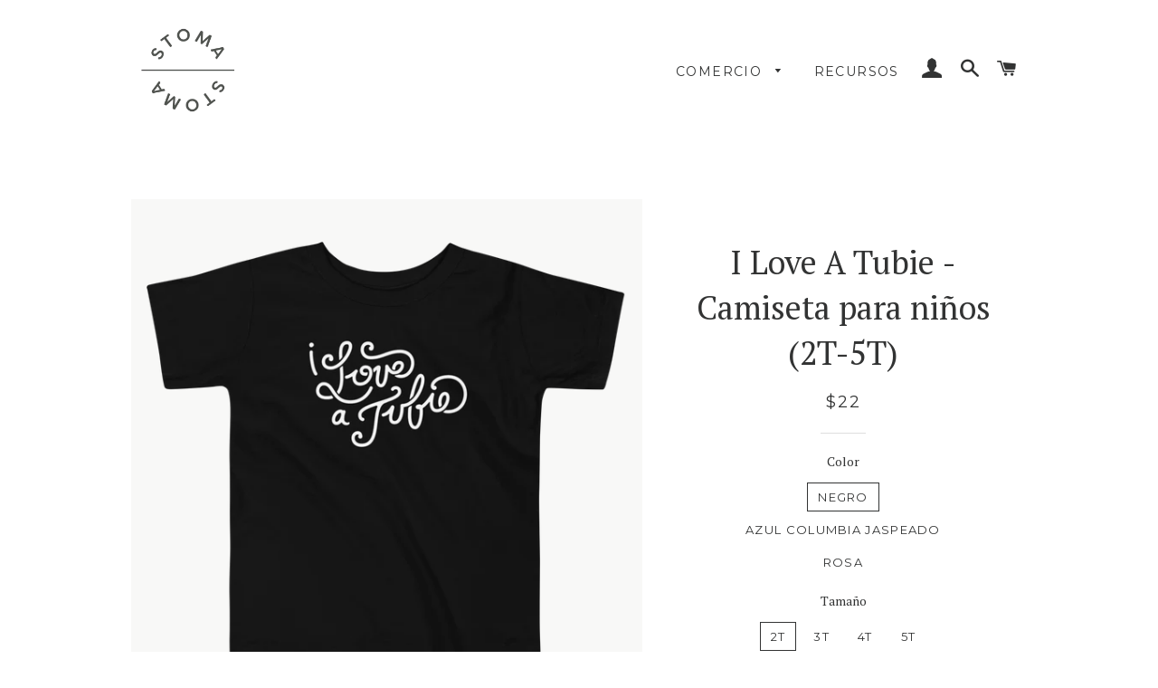

--- FILE ---
content_type: text/html; charset=utf-8
request_url: https://stomastoma.com/es/products/i-love-a-tubie-kids-2t-5t-t-shirt
body_size: 18995
content:
<!doctype html>
<!--[if lt IE 7]><html class="no-js lt-ie9 lt-ie8 lt-ie7" lang="en"> <![endif]-->
<!--[if IE 7]><html class="no-js lt-ie9 lt-ie8" lang="en"> <![endif]-->
<!--[if IE 8]><html class="no-js lt-ie9" lang="en"> <![endif]-->
<!--[if IE 9 ]><html class="ie9 no-js"> <![endif]-->
<!--[if (gt IE 9)|!(IE)]><!--> <html class="no-js"> <!--<![endif]-->
<head>


  <!-- Basic page needs ================================================== -->
  <meta charset="utf-8">
  <meta http-equiv="X-UA-Compatible" content="IE=edge,chrome=1">

  
  <link rel="shortcut icon" href="//stomastoma.com/cdn/shop/t/2/assets/favicon.png?v=66824502590980049501475105782" type="image/png" />
  

  <!-- Title and description ================================================== -->
  <title>
  I Love A Tubie - Camiseta para niños (2T-5T) &ndash; StomaStoma
  </title>

  
  <meta name="description" content="Deje que su niño haga lo suyo mientras se siente súper cómodo y luce muy elegante con esta camiseta de punto de manga corta de 100 % algodón con un estampado único. La camiseta es suave, duradera y está destinada a convertirse en el elemento básico del guardarropa de su niño pequeño. • 100% algodón peinado e hilado en ">
  

  <!-- Helpers ================================================== -->
  <!-- /snippets/social-meta-tags.liquid -->


  <meta property="og:type" content="product">
  <meta property="og:title" content="I Love A Tubie - Camiseta para niños (2T-5T)">
  <meta property="og:url" content="https://stomastoma.com/es/products/i-love-a-tubie-kids-2t-5t-t-shirt">
  <meta property="og:description" content="Deje que su niño haga lo suyo mientras se siente súper cómodo y luce muy elegante con esta camiseta de punto de manga corta de 100 % algodón con un estampado único. La camiseta es suave, duradera y está destinada a convertirse en el elemento básico del guardarropa de su niño pequeño. • 100% algodón peinado e hilado en anillos • Peso de la tela: 4,2 oz/yd² (142 g/m²) • Ajuste relajado para mayor comodidad • Construcción con costuras laterales • Tejido preencogido
 Debido a que nuestras camisetas se imprimen bajo demanda, su pedido puede tardar de 2 a 7 días hábiles en imprimirse antes de enviarse :) ¡ Envíenos un correo electrónico si tiene preguntas!


 Guia de tallas 











 ANCHO

 LONGITUD


 SE ADAPTA AL PESO (LBS)


 TAMAÑO EUR


 AÑOS







 2T


 12

 15.5

 30-33

 92

 2






 3T


 13

 16.5

 33-36

 98

 3






 4T


 14

 17,5

 36-40

 104

 4






 5T


 15

 18.5

 40-45

 110

 5











">
  
    <meta property="og:image" content="http://stomastoma.com/cdn/shop/products/toddler-staple-tee-pink-front-61e84e483d7ad_grande.png?v=1642614360">
    <meta property="og:image:secure_url" content="https://stomastoma.com/cdn/shop/products/toddler-staple-tee-pink-front-61e84e483d7ad_grande.png?v=1642614360">
  
    <meta property="og:image" content="http://stomastoma.com/cdn/shop/products/toddler-staple-tee-black-front-61e84e483d63a_grande.png?v=1642614358">
    <meta property="og:image:secure_url" content="https://stomastoma.com/cdn/shop/products/toddler-staple-tee-black-front-61e84e483d63a_grande.png?v=1642614358">
  
    <meta property="og:image" content="http://stomastoma.com/cdn/shop/products/toddler-staple-tee-heather-columbia-blue-front-61e84e483d466_grande.png?v=1642614356">
    <meta property="og:image:secure_url" content="https://stomastoma.com/cdn/shop/products/toddler-staple-tee-heather-columbia-blue-front-61e84e483d466_grande.png?v=1642614356">
  
  <meta property="og:price:amount" content="22.00">
  <meta property="og:price:currency" content="USD">

<meta property="og:site_name" content="StomaStoma">



  <meta name="twitter:card" content="summary">


  <meta name="twitter:site" content="@StomaStoma">


  <meta name="twitter:title" content="I Love A Tubie - Camiseta para niños (2T-5T)">
  <meta name="twitter:description" content="Deje que su niño haga lo suyo mientras se siente súper cómodo y luce muy elegante con esta camiseta de punto de manga corta de 100 % algodón con un estampado único. La camiseta es suave, duradera y es">
  <meta name="twitter:image" content="https://stomastoma.com/cdn/shop/products/toddler-staple-tee-heather-columbia-blue-front-61e84e483d466_large.png?v=1642614356">
  <meta name="twitter:image:width" content="480">
  <meta name="twitter:image:height" content="480">


  <link rel="canonical" href="https://stomastoma.com/es/products/i-love-a-tubie-kids-2t-5t-t-shirt">
  <meta name="viewport" content="width=device-width,initial-scale=1,shrink-to-fit=no">
  <meta name="theme-color" content="#bfa968">

  <!-- CSS ================================================== -->
  <link href="//stomastoma.com/cdn/shop/t/2/assets/timber.scss.css?v=49049800573068454861700693754" rel="stylesheet" type="text/css" media="all" />
  <link href="//stomastoma.com/cdn/shop/t/2/assets/theme.scss.css?v=87453368289865986471700693754" rel="stylesheet" type="text/css" media="all" />
  
  
  
  <link href="//fonts.googleapis.com/css?family=PT+Serif:400" rel="stylesheet" type="text/css" media="all" />


  


  
    
    
    <link href="//fonts.googleapis.com/css?family=Montserrat:400" rel="stylesheet" type="text/css" media="all" />
  



  <!-- Header hook for plugins ================================================== -->
  <script>window.performance && window.performance.mark && window.performance.mark('shopify.content_for_header.start');</script><meta id="shopify-digital-wallet" name="shopify-digital-wallet" content="/14150128/digital_wallets/dialog">
<meta name="shopify-checkout-api-token" content="d5c832bc6992d2a5a0a3e8a5f675af4f">
<link rel="alternate" hreflang="x-default" href="https://stomastoma.com/products/i-love-a-tubie-kids-2t-5t-t-shirt">
<link rel="alternate" hreflang="en" href="https://stomastoma.com/products/i-love-a-tubie-kids-2t-5t-t-shirt">
<link rel="alternate" hreflang="es" href="https://stomastoma.com/es/products/i-love-a-tubie-kids-2t-5t-t-shirt">
<link rel="alternate" type="application/json+oembed" href="https://stomastoma.com/es/products/i-love-a-tubie-kids-2t-5t-t-shirt.oembed">
<script async="async" src="/checkouts/internal/preloads.js?locale=es-US"></script>
<link rel="preconnect" href="https://shop.app" crossorigin="anonymous">
<script async="async" src="https://shop.app/checkouts/internal/preloads.js?locale=es-US&shop_id=14150128" crossorigin="anonymous"></script>
<script id="apple-pay-shop-capabilities" type="application/json">{"shopId":14150128,"countryCode":"US","currencyCode":"USD","merchantCapabilities":["supports3DS"],"merchantId":"gid:\/\/shopify\/Shop\/14150128","merchantName":"StomaStoma","requiredBillingContactFields":["postalAddress","email"],"requiredShippingContactFields":["postalAddress","email"],"shippingType":"shipping","supportedNetworks":["visa","masterCard","amex","discover","elo","jcb"],"total":{"type":"pending","label":"StomaStoma","amount":"1.00"},"shopifyPaymentsEnabled":true,"supportsSubscriptions":true}</script>
<script id="shopify-features" type="application/json">{"accessToken":"d5c832bc6992d2a5a0a3e8a5f675af4f","betas":["rich-media-storefront-analytics"],"domain":"stomastoma.com","predictiveSearch":true,"shopId":14150128,"locale":"es"}</script>
<script>var Shopify = Shopify || {};
Shopify.shop = "stomastoma.myshopify.com";
Shopify.locale = "es";
Shopify.currency = {"active":"USD","rate":"1.0"};
Shopify.country = "US";
Shopify.theme = {"name":"Brooklyn","id":159261066,"schema_name":null,"schema_version":null,"theme_store_id":730,"role":"main"};
Shopify.theme.handle = "null";
Shopify.theme.style = {"id":null,"handle":null};
Shopify.cdnHost = "stomastoma.com/cdn";
Shopify.routes = Shopify.routes || {};
Shopify.routes.root = "/es/";</script>
<script type="module">!function(o){(o.Shopify=o.Shopify||{}).modules=!0}(window);</script>
<script>!function(o){function n(){var o=[];function n(){o.push(Array.prototype.slice.apply(arguments))}return n.q=o,n}var t=o.Shopify=o.Shopify||{};t.loadFeatures=n(),t.autoloadFeatures=n()}(window);</script>
<script>
  window.ShopifyPay = window.ShopifyPay || {};
  window.ShopifyPay.apiHost = "shop.app\/pay";
  window.ShopifyPay.redirectState = null;
</script>
<script id="shop-js-analytics" type="application/json">{"pageType":"product"}</script>
<script defer="defer" async type="module" src="//stomastoma.com/cdn/shopifycloud/shop-js/modules/v2/client.init-shop-cart-sync_CvZOh8Af.es.esm.js"></script>
<script defer="defer" async type="module" src="//stomastoma.com/cdn/shopifycloud/shop-js/modules/v2/chunk.common_3Rxs6Qxh.esm.js"></script>
<script type="module">
  await import("//stomastoma.com/cdn/shopifycloud/shop-js/modules/v2/client.init-shop-cart-sync_CvZOh8Af.es.esm.js");
await import("//stomastoma.com/cdn/shopifycloud/shop-js/modules/v2/chunk.common_3Rxs6Qxh.esm.js");

  window.Shopify.SignInWithShop?.initShopCartSync?.({"fedCMEnabled":true,"windoidEnabled":true});

</script>
<script>
  window.Shopify = window.Shopify || {};
  if (!window.Shopify.featureAssets) window.Shopify.featureAssets = {};
  window.Shopify.featureAssets['shop-js'] = {"shop-cart-sync":["modules/v2/client.shop-cart-sync_rmK0axmV.es.esm.js","modules/v2/chunk.common_3Rxs6Qxh.esm.js"],"init-fed-cm":["modules/v2/client.init-fed-cm_ZaR7zFve.es.esm.js","modules/v2/chunk.common_3Rxs6Qxh.esm.js"],"shop-button":["modules/v2/client.shop-button_DtKRgnFY.es.esm.js","modules/v2/chunk.common_3Rxs6Qxh.esm.js"],"shop-cash-offers":["modules/v2/client.shop-cash-offers_CD08217J.es.esm.js","modules/v2/chunk.common_3Rxs6Qxh.esm.js","modules/v2/chunk.modal_DPIzVVvN.esm.js"],"init-windoid":["modules/v2/client.init-windoid_B42Q2JHR.es.esm.js","modules/v2/chunk.common_3Rxs6Qxh.esm.js"],"shop-toast-manager":["modules/v2/client.shop-toast-manager_BhL87v9O.es.esm.js","modules/v2/chunk.common_3Rxs6Qxh.esm.js"],"init-shop-email-lookup-coordinator":["modules/v2/client.init-shop-email-lookup-coordinator_CFAE-OH8.es.esm.js","modules/v2/chunk.common_3Rxs6Qxh.esm.js"],"init-shop-cart-sync":["modules/v2/client.init-shop-cart-sync_CvZOh8Af.es.esm.js","modules/v2/chunk.common_3Rxs6Qxh.esm.js"],"avatar":["modules/v2/client.avatar_BTnouDA3.es.esm.js"],"pay-button":["modules/v2/client.pay-button_x3Sl_UWF.es.esm.js","modules/v2/chunk.common_3Rxs6Qxh.esm.js"],"init-customer-accounts":["modules/v2/client.init-customer-accounts_DwzgN7WB.es.esm.js","modules/v2/client.shop-login-button_Bwv8tzNm.es.esm.js","modules/v2/chunk.common_3Rxs6Qxh.esm.js","modules/v2/chunk.modal_DPIzVVvN.esm.js"],"init-shop-for-new-customer-accounts":["modules/v2/client.init-shop-for-new-customer-accounts_l0dYgp_m.es.esm.js","modules/v2/client.shop-login-button_Bwv8tzNm.es.esm.js","modules/v2/chunk.common_3Rxs6Qxh.esm.js","modules/v2/chunk.modal_DPIzVVvN.esm.js"],"shop-login-button":["modules/v2/client.shop-login-button_Bwv8tzNm.es.esm.js","modules/v2/chunk.common_3Rxs6Qxh.esm.js","modules/v2/chunk.modal_DPIzVVvN.esm.js"],"init-customer-accounts-sign-up":["modules/v2/client.init-customer-accounts-sign-up_CqSuJy7r.es.esm.js","modules/v2/client.shop-login-button_Bwv8tzNm.es.esm.js","modules/v2/chunk.common_3Rxs6Qxh.esm.js","modules/v2/chunk.modal_DPIzVVvN.esm.js"],"shop-follow-button":["modules/v2/client.shop-follow-button_sMoqSZtr.es.esm.js","modules/v2/chunk.common_3Rxs6Qxh.esm.js","modules/v2/chunk.modal_DPIzVVvN.esm.js"],"checkout-modal":["modules/v2/client.checkout-modal_CwKmoEcx.es.esm.js","modules/v2/chunk.common_3Rxs6Qxh.esm.js","modules/v2/chunk.modal_DPIzVVvN.esm.js"],"lead-capture":["modules/v2/client.lead-capture_De9xQpTV.es.esm.js","modules/v2/chunk.common_3Rxs6Qxh.esm.js","modules/v2/chunk.modal_DPIzVVvN.esm.js"],"shop-login":["modules/v2/client.shop-login_DZKlOsWP.es.esm.js","modules/v2/chunk.common_3Rxs6Qxh.esm.js","modules/v2/chunk.modal_DPIzVVvN.esm.js"],"payment-terms":["modules/v2/client.payment-terms_WyOlUs-o.es.esm.js","modules/v2/chunk.common_3Rxs6Qxh.esm.js","modules/v2/chunk.modal_DPIzVVvN.esm.js"]};
</script>
<script>(function() {
  var isLoaded = false;
  function asyncLoad() {
    if (isLoaded) return;
    isLoaded = true;
    var urls = ["\/\/shopify.privy.com\/widget.js?shop=stomastoma.myshopify.com","https:\/\/chimpstatic.com\/mcjs-connected\/js\/users\/932ff48c30b29742d501a60db\/bb8a2ea975f1bac5cfb30b36b.js?shop=stomastoma.myshopify.com","\/\/cdn.shopify.com\/proxy\/c15968d71119924c040fb79eeb5b2d262781a8d2dfacbafd7ece7c0057e295e6\/static.cdn.printful.com\/static\/js\/external\/shopify-product-customizer.js?v=0.28\u0026shop=stomastoma.myshopify.com\u0026sp-cache-control=cHVibGljLCBtYXgtYWdlPTkwMA","https:\/\/cdn.hextom.com\/js\/quickannouncementbar.js?shop=stomastoma.myshopify.com"];
    for (var i = 0; i < urls.length; i++) {
      var s = document.createElement('script');
      s.type = 'text/javascript';
      s.async = true;
      s.src = urls[i];
      var x = document.getElementsByTagName('script')[0];
      x.parentNode.insertBefore(s, x);
    }
  };
  if(window.attachEvent) {
    window.attachEvent('onload', asyncLoad);
  } else {
    window.addEventListener('load', asyncLoad, false);
  }
})();</script>
<script id="__st">var __st={"a":14150128,"offset":-28800,"reqid":"421e4425-288c-4c51-a440-f52014bb0959-1768834038","pageurl":"stomastoma.com\/es\/products\/i-love-a-tubie-kids-2t-5t-t-shirt","u":"057e1e626c99","p":"product","rtyp":"product","rid":7025639489732};</script>
<script>window.ShopifyPaypalV4VisibilityTracking = true;</script>
<script id="captcha-bootstrap">!function(){'use strict';const t='contact',e='account',n='new_comment',o=[[t,t],['blogs',n],['comments',n],[t,'customer']],c=[[e,'customer_login'],[e,'guest_login'],[e,'recover_customer_password'],[e,'create_customer']],r=t=>t.map((([t,e])=>`form[action*='/${t}']:not([data-nocaptcha='true']) input[name='form_type'][value='${e}']`)).join(','),a=t=>()=>t?[...document.querySelectorAll(t)].map((t=>t.form)):[];function s(){const t=[...o],e=r(t);return a(e)}const i='password',u='form_key',d=['recaptcha-v3-token','g-recaptcha-response','h-captcha-response',i],f=()=>{try{return window.sessionStorage}catch{return}},m='__shopify_v',_=t=>t.elements[u];function p(t,e,n=!1){try{const o=window.sessionStorage,c=JSON.parse(o.getItem(e)),{data:r}=function(t){const{data:e,action:n}=t;return t[m]||n?{data:e,action:n}:{data:t,action:n}}(c);for(const[e,n]of Object.entries(r))t.elements[e]&&(t.elements[e].value=n);n&&o.removeItem(e)}catch(o){console.error('form repopulation failed',{error:o})}}const l='form_type',E='cptcha';function T(t){t.dataset[E]=!0}const w=window,h=w.document,L='Shopify',v='ce_forms',y='captcha';let A=!1;((t,e)=>{const n=(g='f06e6c50-85a8-45c8-87d0-21a2b65856fe',I='https://cdn.shopify.com/shopifycloud/storefront-forms-hcaptcha/ce_storefront_forms_captcha_hcaptcha.v1.5.2.iife.js',D={infoText:'Protegido por hCaptcha',privacyText:'Privacidad',termsText:'Términos'},(t,e,n)=>{const o=w[L][v],c=o.bindForm;if(c)return c(t,g,e,D).then(n);var r;o.q.push([[t,g,e,D],n]),r=I,A||(h.body.append(Object.assign(h.createElement('script'),{id:'captcha-provider',async:!0,src:r})),A=!0)});var g,I,D;w[L]=w[L]||{},w[L][v]=w[L][v]||{},w[L][v].q=[],w[L][y]=w[L][y]||{},w[L][y].protect=function(t,e){n(t,void 0,e),T(t)},Object.freeze(w[L][y]),function(t,e,n,w,h,L){const[v,y,A,g]=function(t,e,n){const i=e?o:[],u=t?c:[],d=[...i,...u],f=r(d),m=r(i),_=r(d.filter((([t,e])=>n.includes(e))));return[a(f),a(m),a(_),s()]}(w,h,L),I=t=>{const e=t.target;return e instanceof HTMLFormElement?e:e&&e.form},D=t=>v().includes(t);t.addEventListener('submit',(t=>{const e=I(t);if(!e)return;const n=D(e)&&!e.dataset.hcaptchaBound&&!e.dataset.recaptchaBound,o=_(e),c=g().includes(e)&&(!o||!o.value);(n||c)&&t.preventDefault(),c&&!n&&(function(t){try{if(!f())return;!function(t){const e=f();if(!e)return;const n=_(t);if(!n)return;const o=n.value;o&&e.removeItem(o)}(t);const e=Array.from(Array(32),(()=>Math.random().toString(36)[2])).join('');!function(t,e){_(t)||t.append(Object.assign(document.createElement('input'),{type:'hidden',name:u})),t.elements[u].value=e}(t,e),function(t,e){const n=f();if(!n)return;const o=[...t.querySelectorAll(`input[type='${i}']`)].map((({name:t})=>t)),c=[...d,...o],r={};for(const[a,s]of new FormData(t).entries())c.includes(a)||(r[a]=s);n.setItem(e,JSON.stringify({[m]:1,action:t.action,data:r}))}(t,e)}catch(e){console.error('failed to persist form',e)}}(e),e.submit())}));const S=(t,e)=>{t&&!t.dataset[E]&&(n(t,e.some((e=>e===t))),T(t))};for(const o of['focusin','change'])t.addEventListener(o,(t=>{const e=I(t);D(e)&&S(e,y())}));const B=e.get('form_key'),M=e.get(l),P=B&&M;t.addEventListener('DOMContentLoaded',(()=>{const t=y();if(P)for(const e of t)e.elements[l].value===M&&p(e,B);[...new Set([...A(),...v().filter((t=>'true'===t.dataset.shopifyCaptcha))])].forEach((e=>S(e,t)))}))}(h,new URLSearchParams(w.location.search),n,t,e,['guest_login'])})(!0,!0)}();</script>
<script integrity="sha256-4kQ18oKyAcykRKYeNunJcIwy7WH5gtpwJnB7kiuLZ1E=" data-source-attribution="shopify.loadfeatures" defer="defer" src="//stomastoma.com/cdn/shopifycloud/storefront/assets/storefront/load_feature-a0a9edcb.js" crossorigin="anonymous"></script>
<script crossorigin="anonymous" defer="defer" src="//stomastoma.com/cdn/shopifycloud/storefront/assets/shopify_pay/storefront-65b4c6d7.js?v=20250812"></script>
<script data-source-attribution="shopify.dynamic_checkout.dynamic.init">var Shopify=Shopify||{};Shopify.PaymentButton=Shopify.PaymentButton||{isStorefrontPortableWallets:!0,init:function(){window.Shopify.PaymentButton.init=function(){};var t=document.createElement("script");t.src="https://stomastoma.com/cdn/shopifycloud/portable-wallets/latest/portable-wallets.es.js",t.type="module",document.head.appendChild(t)}};
</script>
<script data-source-attribution="shopify.dynamic_checkout.buyer_consent">
  function portableWalletsHideBuyerConsent(e){var t=document.getElementById("shopify-buyer-consent"),n=document.getElementById("shopify-subscription-policy-button");t&&n&&(t.classList.add("hidden"),t.setAttribute("aria-hidden","true"),n.removeEventListener("click",e))}function portableWalletsShowBuyerConsent(e){var t=document.getElementById("shopify-buyer-consent"),n=document.getElementById("shopify-subscription-policy-button");t&&n&&(t.classList.remove("hidden"),t.removeAttribute("aria-hidden"),n.addEventListener("click",e))}window.Shopify?.PaymentButton&&(window.Shopify.PaymentButton.hideBuyerConsent=portableWalletsHideBuyerConsent,window.Shopify.PaymentButton.showBuyerConsent=portableWalletsShowBuyerConsent);
</script>
<script data-source-attribution="shopify.dynamic_checkout.cart.bootstrap">document.addEventListener("DOMContentLoaded",(function(){function t(){return document.querySelector("shopify-accelerated-checkout-cart, shopify-accelerated-checkout")}if(t())Shopify.PaymentButton.init();else{new MutationObserver((function(e,n){t()&&(Shopify.PaymentButton.init(),n.disconnect())})).observe(document.body,{childList:!0,subtree:!0})}}));
</script>
<script id='scb4127' type='text/javascript' async='' src='https://stomastoma.com/cdn/shopifycloud/privacy-banner/storefront-banner.js'></script><link id="shopify-accelerated-checkout-styles" rel="stylesheet" media="screen" href="https://stomastoma.com/cdn/shopifycloud/portable-wallets/latest/accelerated-checkout-backwards-compat.css" crossorigin="anonymous">
<style id="shopify-accelerated-checkout-cart">
        #shopify-buyer-consent {
  margin-top: 1em;
  display: inline-block;
  width: 100%;
}

#shopify-buyer-consent.hidden {
  display: none;
}

#shopify-subscription-policy-button {
  background: none;
  border: none;
  padding: 0;
  text-decoration: underline;
  font-size: inherit;
  cursor: pointer;
}

#shopify-subscription-policy-button::before {
  box-shadow: none;
}

      </style>

<script>window.performance && window.performance.mark && window.performance.mark('shopify.content_for_header.end');</script>
  <!-- /snippets/oldIE-js.liquid -->


<!--[if lt IE 9]>
<script src="//cdnjs.cloudflare.com/ajax/libs/html5shiv/3.7.2/html5shiv.min.js" type="text/javascript"></script>
<script src="//stomastoma.com/cdn/shop/t/2/assets/respond.min.js?v=52248677837542619231474503153" type="text/javascript"></script>
<link href="//stomastoma.com/cdn/shop/t/2/assets/respond-proxy.html" id="respond-proxy" rel="respond-proxy" />
<link href="//stomastoma.com/search?q=2ff01531ff1f7bccf4fc5f79495664d4" id="respond-redirect" rel="respond-redirect" />
<script src="//stomastoma.com/search?q=2ff01531ff1f7bccf4fc5f79495664d4" type="text/javascript"></script>
<![endif]-->


<!--[if (lte IE 9) ]><script src="//stomastoma.com/cdn/shop/t/2/assets/match-media.min.js?v=159635276924582161481474503152" type="text/javascript"></script><![endif]-->


  <script src="//ajax.googleapis.com/ajax/libs/jquery/1.11.0/jquery.min.js" type="text/javascript"></script>
  <script src="//stomastoma.com/cdn/shop/t/2/assets/modernizr.min.js?v=21391054748206432451474503152" type="text/javascript"></script>

  
  

<link href="https://monorail-edge.shopifysvc.com" rel="dns-prefetch">
<script>(function(){if ("sendBeacon" in navigator && "performance" in window) {try {var session_token_from_headers = performance.getEntriesByType('navigation')[0].serverTiming.find(x => x.name == '_s').description;} catch {var session_token_from_headers = undefined;}var session_cookie_matches = document.cookie.match(/_shopify_s=([^;]*)/);var session_token_from_cookie = session_cookie_matches && session_cookie_matches.length === 2 ? session_cookie_matches[1] : "";var session_token = session_token_from_headers || session_token_from_cookie || "";function handle_abandonment_event(e) {var entries = performance.getEntries().filter(function(entry) {return /monorail-edge.shopifysvc.com/.test(entry.name);});if (!window.abandonment_tracked && entries.length === 0) {window.abandonment_tracked = true;var currentMs = Date.now();var navigation_start = performance.timing.navigationStart;var payload = {shop_id: 14150128,url: window.location.href,navigation_start,duration: currentMs - navigation_start,session_token,page_type: "product"};window.navigator.sendBeacon("https://monorail-edge.shopifysvc.com/v1/produce", JSON.stringify({schema_id: "online_store_buyer_site_abandonment/1.1",payload: payload,metadata: {event_created_at_ms: currentMs,event_sent_at_ms: currentMs}}));}}window.addEventListener('pagehide', handle_abandonment_event);}}());</script>
<script id="web-pixels-manager-setup">(function e(e,d,r,n,o){if(void 0===o&&(o={}),!Boolean(null===(a=null===(i=window.Shopify)||void 0===i?void 0:i.analytics)||void 0===a?void 0:a.replayQueue)){var i,a;window.Shopify=window.Shopify||{};var t=window.Shopify;t.analytics=t.analytics||{};var s=t.analytics;s.replayQueue=[],s.publish=function(e,d,r){return s.replayQueue.push([e,d,r]),!0};try{self.performance.mark("wpm:start")}catch(e){}var l=function(){var e={modern:/Edge?\/(1{2}[4-9]|1[2-9]\d|[2-9]\d{2}|\d{4,})\.\d+(\.\d+|)|Firefox\/(1{2}[4-9]|1[2-9]\d|[2-9]\d{2}|\d{4,})\.\d+(\.\d+|)|Chrom(ium|e)\/(9{2}|\d{3,})\.\d+(\.\d+|)|(Maci|X1{2}).+ Version\/(15\.\d+|(1[6-9]|[2-9]\d|\d{3,})\.\d+)([,.]\d+|)( \(\w+\)|)( Mobile\/\w+|) Safari\/|Chrome.+OPR\/(9{2}|\d{3,})\.\d+\.\d+|(CPU[ +]OS|iPhone[ +]OS|CPU[ +]iPhone|CPU IPhone OS|CPU iPad OS)[ +]+(15[._]\d+|(1[6-9]|[2-9]\d|\d{3,})[._]\d+)([._]\d+|)|Android:?[ /-](13[3-9]|1[4-9]\d|[2-9]\d{2}|\d{4,})(\.\d+|)(\.\d+|)|Android.+Firefox\/(13[5-9]|1[4-9]\d|[2-9]\d{2}|\d{4,})\.\d+(\.\d+|)|Android.+Chrom(ium|e)\/(13[3-9]|1[4-9]\d|[2-9]\d{2}|\d{4,})\.\d+(\.\d+|)|SamsungBrowser\/([2-9]\d|\d{3,})\.\d+/,legacy:/Edge?\/(1[6-9]|[2-9]\d|\d{3,})\.\d+(\.\d+|)|Firefox\/(5[4-9]|[6-9]\d|\d{3,})\.\d+(\.\d+|)|Chrom(ium|e)\/(5[1-9]|[6-9]\d|\d{3,})\.\d+(\.\d+|)([\d.]+$|.*Safari\/(?![\d.]+ Edge\/[\d.]+$))|(Maci|X1{2}).+ Version\/(10\.\d+|(1[1-9]|[2-9]\d|\d{3,})\.\d+)([,.]\d+|)( \(\w+\)|)( Mobile\/\w+|) Safari\/|Chrome.+OPR\/(3[89]|[4-9]\d|\d{3,})\.\d+\.\d+|(CPU[ +]OS|iPhone[ +]OS|CPU[ +]iPhone|CPU IPhone OS|CPU iPad OS)[ +]+(10[._]\d+|(1[1-9]|[2-9]\d|\d{3,})[._]\d+)([._]\d+|)|Android:?[ /-](13[3-9]|1[4-9]\d|[2-9]\d{2}|\d{4,})(\.\d+|)(\.\d+|)|Mobile Safari.+OPR\/([89]\d|\d{3,})\.\d+\.\d+|Android.+Firefox\/(13[5-9]|1[4-9]\d|[2-9]\d{2}|\d{4,})\.\d+(\.\d+|)|Android.+Chrom(ium|e)\/(13[3-9]|1[4-9]\d|[2-9]\d{2}|\d{4,})\.\d+(\.\d+|)|Android.+(UC? ?Browser|UCWEB|U3)[ /]?(15\.([5-9]|\d{2,})|(1[6-9]|[2-9]\d|\d{3,})\.\d+)\.\d+|SamsungBrowser\/(5\.\d+|([6-9]|\d{2,})\.\d+)|Android.+MQ{2}Browser\/(14(\.(9|\d{2,})|)|(1[5-9]|[2-9]\d|\d{3,})(\.\d+|))(\.\d+|)|K[Aa][Ii]OS\/(3\.\d+|([4-9]|\d{2,})\.\d+)(\.\d+|)/},d=e.modern,r=e.legacy,n=navigator.userAgent;return n.match(d)?"modern":n.match(r)?"legacy":"unknown"}(),u="modern"===l?"modern":"legacy",c=(null!=n?n:{modern:"",legacy:""})[u],f=function(e){return[e.baseUrl,"/wpm","/b",e.hashVersion,"modern"===e.buildTarget?"m":"l",".js"].join("")}({baseUrl:d,hashVersion:r,buildTarget:u}),m=function(e){var d=e.version,r=e.bundleTarget,n=e.surface,o=e.pageUrl,i=e.monorailEndpoint;return{emit:function(e){var a=e.status,t=e.errorMsg,s=(new Date).getTime(),l=JSON.stringify({metadata:{event_sent_at_ms:s},events:[{schema_id:"web_pixels_manager_load/3.1",payload:{version:d,bundle_target:r,page_url:o,status:a,surface:n,error_msg:t},metadata:{event_created_at_ms:s}}]});if(!i)return console&&console.warn&&console.warn("[Web Pixels Manager] No Monorail endpoint provided, skipping logging."),!1;try{return self.navigator.sendBeacon.bind(self.navigator)(i,l)}catch(e){}var u=new XMLHttpRequest;try{return u.open("POST",i,!0),u.setRequestHeader("Content-Type","text/plain"),u.send(l),!0}catch(e){return console&&console.warn&&console.warn("[Web Pixels Manager] Got an unhandled error while logging to Monorail."),!1}}}}({version:r,bundleTarget:l,surface:e.surface,pageUrl:self.location.href,monorailEndpoint:e.monorailEndpoint});try{o.browserTarget=l,function(e){var d=e.src,r=e.async,n=void 0===r||r,o=e.onload,i=e.onerror,a=e.sri,t=e.scriptDataAttributes,s=void 0===t?{}:t,l=document.createElement("script"),u=document.querySelector("head"),c=document.querySelector("body");if(l.async=n,l.src=d,a&&(l.integrity=a,l.crossOrigin="anonymous"),s)for(var f in s)if(Object.prototype.hasOwnProperty.call(s,f))try{l.dataset[f]=s[f]}catch(e){}if(o&&l.addEventListener("load",o),i&&l.addEventListener("error",i),u)u.appendChild(l);else{if(!c)throw new Error("Did not find a head or body element to append the script");c.appendChild(l)}}({src:f,async:!0,onload:function(){if(!function(){var e,d;return Boolean(null===(d=null===(e=window.Shopify)||void 0===e?void 0:e.analytics)||void 0===d?void 0:d.initialized)}()){var d=window.webPixelsManager.init(e)||void 0;if(d){var r=window.Shopify.analytics;r.replayQueue.forEach((function(e){var r=e[0],n=e[1],o=e[2];d.publishCustomEvent(r,n,o)})),r.replayQueue=[],r.publish=d.publishCustomEvent,r.visitor=d.visitor,r.initialized=!0}}},onerror:function(){return m.emit({status:"failed",errorMsg:"".concat(f," has failed to load")})},sri:function(e){var d=/^sha384-[A-Za-z0-9+/=]+$/;return"string"==typeof e&&d.test(e)}(c)?c:"",scriptDataAttributes:o}),m.emit({status:"loading"})}catch(e){m.emit({status:"failed",errorMsg:(null==e?void 0:e.message)||"Unknown error"})}}})({shopId: 14150128,storefrontBaseUrl: "https://stomastoma.com",extensionsBaseUrl: "https://extensions.shopifycdn.com/cdn/shopifycloud/web-pixels-manager",monorailEndpoint: "https://monorail-edge.shopifysvc.com/unstable/produce_batch",surface: "storefront-renderer",enabledBetaFlags: ["2dca8a86"],webPixelsConfigList: [{"id":"1147011268","configuration":"{\"storeIdentity\":\"stomastoma.myshopify.com\",\"baseURL\":\"https:\\\/\\\/api.printful.com\\\/shopify-pixels\"}","eventPayloadVersion":"v1","runtimeContext":"STRICT","scriptVersion":"74f275712857ab41bea9d998dcb2f9da","type":"APP","apiClientId":156624,"privacyPurposes":["ANALYTICS","MARKETING","SALE_OF_DATA"],"dataSharingAdjustments":{"protectedCustomerApprovalScopes":["read_customer_address","read_customer_email","read_customer_name","read_customer_personal_data","read_customer_phone"]}},{"id":"572096708","configuration":"{\"config\":\"{\\\"pixel_id\\\":\\\"G-LKVVYF1PQG\\\",\\\"gtag_events\\\":[{\\\"type\\\":\\\"begin_checkout\\\",\\\"action_label\\\":\\\"G-LKVVYF1PQG\\\"},{\\\"type\\\":\\\"search\\\",\\\"action_label\\\":\\\"G-LKVVYF1PQG\\\"},{\\\"type\\\":\\\"view_item\\\",\\\"action_label\\\":\\\"G-LKVVYF1PQG\\\"},{\\\"type\\\":\\\"purchase\\\",\\\"action_label\\\":\\\"G-LKVVYF1PQG\\\"},{\\\"type\\\":\\\"page_view\\\",\\\"action_label\\\":\\\"G-LKVVYF1PQG\\\"},{\\\"type\\\":\\\"add_payment_info\\\",\\\"action_label\\\":\\\"G-LKVVYF1PQG\\\"},{\\\"type\\\":\\\"add_to_cart\\\",\\\"action_label\\\":\\\"G-LKVVYF1PQG\\\"}],\\\"enable_monitoring_mode\\\":false}\"}","eventPayloadVersion":"v1","runtimeContext":"OPEN","scriptVersion":"b2a88bafab3e21179ed38636efcd8a93","type":"APP","apiClientId":1780363,"privacyPurposes":[],"dataSharingAdjustments":{"protectedCustomerApprovalScopes":["read_customer_address","read_customer_email","read_customer_name","read_customer_personal_data","read_customer_phone"]}},{"id":"65929412","eventPayloadVersion":"v1","runtimeContext":"LAX","scriptVersion":"1","type":"CUSTOM","privacyPurposes":["MARKETING"],"name":"Meta pixel (migrated)"},{"id":"shopify-app-pixel","configuration":"{}","eventPayloadVersion":"v1","runtimeContext":"STRICT","scriptVersion":"0450","apiClientId":"shopify-pixel","type":"APP","privacyPurposes":["ANALYTICS","MARKETING"]},{"id":"shopify-custom-pixel","eventPayloadVersion":"v1","runtimeContext":"LAX","scriptVersion":"0450","apiClientId":"shopify-pixel","type":"CUSTOM","privacyPurposes":["ANALYTICS","MARKETING"]}],isMerchantRequest: false,initData: {"shop":{"name":"StomaStoma","paymentSettings":{"currencyCode":"USD"},"myshopifyDomain":"stomastoma.myshopify.com","countryCode":"US","storefrontUrl":"https:\/\/stomastoma.com\/es"},"customer":null,"cart":null,"checkout":null,"productVariants":[{"price":{"amount":22.0,"currencyCode":"USD"},"product":{"title":"I Love A Tubie - Camiseta para niños (2T-5T)","vendor":"StomaStoma","id":"7025639489732","untranslatedTitle":"I Love A Tubie - Camiseta para niños (2T-5T)","url":"\/es\/products\/i-love-a-tubie-kids-2t-5t-t-shirt","type":"Kids T-Shirt"},"id":"41114511638724","image":{"src":"\/\/stomastoma.com\/cdn\/shop\/products\/toddler-staple-tee-black-front-61e84e483d63a.png?v=1642614358"},"sku":"7682275_9422","title":"Negro \/ 2T","untranslatedTitle":"Black \/ 2T"},{"price":{"amount":22.0,"currencyCode":"USD"},"product":{"title":"I Love A Tubie - Camiseta para niños (2T-5T)","vendor":"StomaStoma","id":"7025639489732","untranslatedTitle":"I Love A Tubie - Camiseta para niños (2T-5T)","url":"\/es\/products\/i-love-a-tubie-kids-2t-5t-t-shirt","type":"Kids T-Shirt"},"id":"41114511769796","image":{"src":"\/\/stomastoma.com\/cdn\/shop\/products\/toddler-staple-tee-heather-columbia-blue-front-61e84e483d466.png?v=1642614356"},"sku":"7682275_10300","title":"Azul Columbia Jaspeado \/ 2T","untranslatedTitle":"Heather Columbia Blue \/ 2T"},{"price":{"amount":22.0,"currencyCode":"USD"},"product":{"title":"I Love A Tubie - Camiseta para niños (2T-5T)","vendor":"StomaStoma","id":"7025639489732","untranslatedTitle":"I Love A Tubie - Camiseta para niños (2T-5T)","url":"\/es\/products\/i-love-a-tubie-kids-2t-5t-t-shirt","type":"Kids T-Shirt"},"id":"41114511966404","image":{"src":"\/\/stomastoma.com\/cdn\/shop\/products\/toddler-staple-tee-pink-front-61e84e483d7ad.png?v=1642614360"},"sku":"7682275_10304","title":"Rosa \/ 2T","untranslatedTitle":"Pink \/ 2T"},{"price":{"amount":22.0,"currencyCode":"USD"},"product":{"title":"I Love A Tubie - Camiseta para niños (2T-5T)","vendor":"StomaStoma","id":"7025639489732","untranslatedTitle":"I Love A Tubie - Camiseta para niños (2T-5T)","url":"\/es\/products\/i-love-a-tubie-kids-2t-5t-t-shirt","type":"Kids T-Shirt"},"id":"41114512261316","image":{"src":"\/\/stomastoma.com\/cdn\/shop\/products\/toddler-staple-tee-black-front-61e84e483d63a.png?v=1642614358"},"sku":"7682275_9423","title":"Negro \/ 3T","untranslatedTitle":"Black \/ 3T"},{"price":{"amount":22.0,"currencyCode":"USD"},"product":{"title":"I Love A Tubie - Camiseta para niños (2T-5T)","vendor":"StomaStoma","id":"7025639489732","untranslatedTitle":"I Love A Tubie - Camiseta para niños (2T-5T)","url":"\/es\/products\/i-love-a-tubie-kids-2t-5t-t-shirt","type":"Kids T-Shirt"},"id":"41114512490692","image":{"src":"\/\/stomastoma.com\/cdn\/shop\/products\/toddler-staple-tee-heather-columbia-blue-front-61e84e483d466.png?v=1642614356"},"sku":"7682275_10301","title":"Azul Columbia Jaspeado \/ 3T","untranslatedTitle":"Heather Columbia Blue \/ 3T"},{"price":{"amount":22.0,"currencyCode":"USD"},"product":{"title":"I Love A Tubie - Camiseta para niños (2T-5T)","vendor":"StomaStoma","id":"7025639489732","untranslatedTitle":"I Love A Tubie - Camiseta para niños (2T-5T)","url":"\/es\/products\/i-love-a-tubie-kids-2t-5t-t-shirt","type":"Kids T-Shirt"},"id":"41114512556228","image":{"src":"\/\/stomastoma.com\/cdn\/shop\/products\/toddler-staple-tee-pink-front-61e84e483d7ad.png?v=1642614360"},"sku":"7682275_10305","title":"Rosa \/ 3T","untranslatedTitle":"Pink \/ 3T"},{"price":{"amount":22.0,"currencyCode":"USD"},"product":{"title":"I Love A Tubie - Camiseta para niños (2T-5T)","vendor":"StomaStoma","id":"7025639489732","untranslatedTitle":"I Love A Tubie - Camiseta para niños (2T-5T)","url":"\/es\/products\/i-love-a-tubie-kids-2t-5t-t-shirt","type":"Kids T-Shirt"},"id":"41114512588996","image":{"src":"\/\/stomastoma.com\/cdn\/shop\/products\/toddler-staple-tee-black-front-61e84e483d63a.png?v=1642614358"},"sku":"7682275_9424","title":"Negro \/ 4T","untranslatedTitle":"Black \/ 4T"},{"price":{"amount":22.0,"currencyCode":"USD"},"product":{"title":"I Love A Tubie - Camiseta para niños (2T-5T)","vendor":"StomaStoma","id":"7025639489732","untranslatedTitle":"I Love A Tubie - Camiseta para niños (2T-5T)","url":"\/es\/products\/i-love-a-tubie-kids-2t-5t-t-shirt","type":"Kids T-Shirt"},"id":"41114512654532","image":{"src":"\/\/stomastoma.com\/cdn\/shop\/products\/toddler-staple-tee-heather-columbia-blue-front-61e84e483d466.png?v=1642614356"},"sku":"7682275_10302","title":"Azul Columbia Jaspeado \/ 4T","untranslatedTitle":"Heather Columbia Blue \/ 4T"},{"price":{"amount":22.0,"currencyCode":"USD"},"product":{"title":"I Love A Tubie - Camiseta para niños (2T-5T)","vendor":"StomaStoma","id":"7025639489732","untranslatedTitle":"I Love A Tubie - Camiseta para niños (2T-5T)","url":"\/es\/products\/i-love-a-tubie-kids-2t-5t-t-shirt","type":"Kids T-Shirt"},"id":"41114512687300","image":{"src":"\/\/stomastoma.com\/cdn\/shop\/products\/toddler-staple-tee-pink-front-61e84e483d7ad.png?v=1642614360"},"sku":"7682275_10306","title":"Rosa \/ 4T","untranslatedTitle":"Pink \/ 4T"},{"price":{"amount":22.0,"currencyCode":"USD"},"product":{"title":"I Love A Tubie - Camiseta para niños (2T-5T)","vendor":"StomaStoma","id":"7025639489732","untranslatedTitle":"I Love A Tubie - Camiseta para niños (2T-5T)","url":"\/es\/products\/i-love-a-tubie-kids-2t-5t-t-shirt","type":"Kids T-Shirt"},"id":"41114512720068","image":{"src":"\/\/stomastoma.com\/cdn\/shop\/products\/toddler-staple-tee-black-front-61e84e483d63a.png?v=1642614358"},"sku":"7682275_9425","title":"Negro \/ 5T","untranslatedTitle":"Black \/ 5T"},{"price":{"amount":22.0,"currencyCode":"USD"},"product":{"title":"I Love A Tubie - Camiseta para niños (2T-5T)","vendor":"StomaStoma","id":"7025639489732","untranslatedTitle":"I Love A Tubie - Camiseta para niños (2T-5T)","url":"\/es\/products\/i-love-a-tubie-kids-2t-5t-t-shirt","type":"Kids T-Shirt"},"id":"41114512752836","image":{"src":"\/\/stomastoma.com\/cdn\/shop\/products\/toddler-staple-tee-heather-columbia-blue-front-61e84e483d466.png?v=1642614356"},"sku":"7682275_10303","title":"Azul Columbia Jaspeado \/ 5T","untranslatedTitle":"Heather Columbia Blue \/ 5T"},{"price":{"amount":22.0,"currencyCode":"USD"},"product":{"title":"I Love A Tubie - Camiseta para niños (2T-5T)","vendor":"StomaStoma","id":"7025639489732","untranslatedTitle":"I Love A Tubie - Camiseta para niños (2T-5T)","url":"\/es\/products\/i-love-a-tubie-kids-2t-5t-t-shirt","type":"Kids T-Shirt"},"id":"41114512785604","image":{"src":"\/\/stomastoma.com\/cdn\/shop\/products\/toddler-staple-tee-pink-front-61e84e483d7ad.png?v=1642614360"},"sku":"7682275_10307","title":"Rosa \/ 5T","untranslatedTitle":"Pink \/ 5T"}],"purchasingCompany":null},},"https://stomastoma.com/cdn","fcfee988w5aeb613cpc8e4bc33m6693e112",{"modern":"","legacy":""},{"shopId":"14150128","storefrontBaseUrl":"https:\/\/stomastoma.com","extensionBaseUrl":"https:\/\/extensions.shopifycdn.com\/cdn\/shopifycloud\/web-pixels-manager","surface":"storefront-renderer","enabledBetaFlags":"[\"2dca8a86\"]","isMerchantRequest":"false","hashVersion":"fcfee988w5aeb613cpc8e4bc33m6693e112","publish":"custom","events":"[[\"page_viewed\",{}],[\"product_viewed\",{\"productVariant\":{\"price\":{\"amount\":22.0,\"currencyCode\":\"USD\"},\"product\":{\"title\":\"I Love A Tubie - Camiseta para niños (2T-5T)\",\"vendor\":\"StomaStoma\",\"id\":\"7025639489732\",\"untranslatedTitle\":\"I Love A Tubie - Camiseta para niños (2T-5T)\",\"url\":\"\/es\/products\/i-love-a-tubie-kids-2t-5t-t-shirt\",\"type\":\"Kids T-Shirt\"},\"id\":\"41114511638724\",\"image\":{\"src\":\"\/\/stomastoma.com\/cdn\/shop\/products\/toddler-staple-tee-black-front-61e84e483d63a.png?v=1642614358\"},\"sku\":\"7682275_9422\",\"title\":\"Negro \/ 2T\",\"untranslatedTitle\":\"Black \/ 2T\"}}]]"});</script><script>
  window.ShopifyAnalytics = window.ShopifyAnalytics || {};
  window.ShopifyAnalytics.meta = window.ShopifyAnalytics.meta || {};
  window.ShopifyAnalytics.meta.currency = 'USD';
  var meta = {"product":{"id":7025639489732,"gid":"gid:\/\/shopify\/Product\/7025639489732","vendor":"StomaStoma","type":"Kids T-Shirt","handle":"i-love-a-tubie-kids-2t-5t-t-shirt","variants":[{"id":41114511638724,"price":2200,"name":"I Love A Tubie - Camiseta para niños (2T-5T) - Negro \/ 2T","public_title":"Negro \/ 2T","sku":"7682275_9422"},{"id":41114511769796,"price":2200,"name":"I Love A Tubie - Camiseta para niños (2T-5T) - Azul Columbia Jaspeado \/ 2T","public_title":"Azul Columbia Jaspeado \/ 2T","sku":"7682275_10300"},{"id":41114511966404,"price":2200,"name":"I Love A Tubie - Camiseta para niños (2T-5T) - Rosa \/ 2T","public_title":"Rosa \/ 2T","sku":"7682275_10304"},{"id":41114512261316,"price":2200,"name":"I Love A Tubie - Camiseta para niños (2T-5T) - Negro \/ 3T","public_title":"Negro \/ 3T","sku":"7682275_9423"},{"id":41114512490692,"price":2200,"name":"I Love A Tubie - Camiseta para niños (2T-5T) - Azul Columbia Jaspeado \/ 3T","public_title":"Azul Columbia Jaspeado \/ 3T","sku":"7682275_10301"},{"id":41114512556228,"price":2200,"name":"I Love A Tubie - Camiseta para niños (2T-5T) - Rosa \/ 3T","public_title":"Rosa \/ 3T","sku":"7682275_10305"},{"id":41114512588996,"price":2200,"name":"I Love A Tubie - Camiseta para niños (2T-5T) - Negro \/ 4T","public_title":"Negro \/ 4T","sku":"7682275_9424"},{"id":41114512654532,"price":2200,"name":"I Love A Tubie - Camiseta para niños (2T-5T) - Azul Columbia Jaspeado \/ 4T","public_title":"Azul Columbia Jaspeado \/ 4T","sku":"7682275_10302"},{"id":41114512687300,"price":2200,"name":"I Love A Tubie - Camiseta para niños (2T-5T) - Rosa \/ 4T","public_title":"Rosa \/ 4T","sku":"7682275_10306"},{"id":41114512720068,"price":2200,"name":"I Love A Tubie - Camiseta para niños (2T-5T) - Negro \/ 5T","public_title":"Negro \/ 5T","sku":"7682275_9425"},{"id":41114512752836,"price":2200,"name":"I Love A Tubie - Camiseta para niños (2T-5T) - Azul Columbia Jaspeado \/ 5T","public_title":"Azul Columbia Jaspeado \/ 5T","sku":"7682275_10303"},{"id":41114512785604,"price":2200,"name":"I Love A Tubie - Camiseta para niños (2T-5T) - Rosa \/ 5T","public_title":"Rosa \/ 5T","sku":"7682275_10307"}],"remote":false},"page":{"pageType":"product","resourceType":"product","resourceId":7025639489732,"requestId":"421e4425-288c-4c51-a440-f52014bb0959-1768834038"}};
  for (var attr in meta) {
    window.ShopifyAnalytics.meta[attr] = meta[attr];
  }
</script>
<script class="analytics">
  (function () {
    var customDocumentWrite = function(content) {
      var jquery = null;

      if (window.jQuery) {
        jquery = window.jQuery;
      } else if (window.Checkout && window.Checkout.$) {
        jquery = window.Checkout.$;
      }

      if (jquery) {
        jquery('body').append(content);
      }
    };

    var hasLoggedConversion = function(token) {
      if (token) {
        return document.cookie.indexOf('loggedConversion=' + token) !== -1;
      }
      return false;
    }

    var setCookieIfConversion = function(token) {
      if (token) {
        var twoMonthsFromNow = new Date(Date.now());
        twoMonthsFromNow.setMonth(twoMonthsFromNow.getMonth() + 2);

        document.cookie = 'loggedConversion=' + token + '; expires=' + twoMonthsFromNow;
      }
    }

    var trekkie = window.ShopifyAnalytics.lib = window.trekkie = window.trekkie || [];
    if (trekkie.integrations) {
      return;
    }
    trekkie.methods = [
      'identify',
      'page',
      'ready',
      'track',
      'trackForm',
      'trackLink'
    ];
    trekkie.factory = function(method) {
      return function() {
        var args = Array.prototype.slice.call(arguments);
        args.unshift(method);
        trekkie.push(args);
        return trekkie;
      };
    };
    for (var i = 0; i < trekkie.methods.length; i++) {
      var key = trekkie.methods[i];
      trekkie[key] = trekkie.factory(key);
    }
    trekkie.load = function(config) {
      trekkie.config = config || {};
      trekkie.config.initialDocumentCookie = document.cookie;
      var first = document.getElementsByTagName('script')[0];
      var script = document.createElement('script');
      script.type = 'text/javascript';
      script.onerror = function(e) {
        var scriptFallback = document.createElement('script');
        scriptFallback.type = 'text/javascript';
        scriptFallback.onerror = function(error) {
                var Monorail = {
      produce: function produce(monorailDomain, schemaId, payload) {
        var currentMs = new Date().getTime();
        var event = {
          schema_id: schemaId,
          payload: payload,
          metadata: {
            event_created_at_ms: currentMs,
            event_sent_at_ms: currentMs
          }
        };
        return Monorail.sendRequest("https://" + monorailDomain + "/v1/produce", JSON.stringify(event));
      },
      sendRequest: function sendRequest(endpointUrl, payload) {
        // Try the sendBeacon API
        if (window && window.navigator && typeof window.navigator.sendBeacon === 'function' && typeof window.Blob === 'function' && !Monorail.isIos12()) {
          var blobData = new window.Blob([payload], {
            type: 'text/plain'
          });

          if (window.navigator.sendBeacon(endpointUrl, blobData)) {
            return true;
          } // sendBeacon was not successful

        } // XHR beacon

        var xhr = new XMLHttpRequest();

        try {
          xhr.open('POST', endpointUrl);
          xhr.setRequestHeader('Content-Type', 'text/plain');
          xhr.send(payload);
        } catch (e) {
          console.log(e);
        }

        return false;
      },
      isIos12: function isIos12() {
        return window.navigator.userAgent.lastIndexOf('iPhone; CPU iPhone OS 12_') !== -1 || window.navigator.userAgent.lastIndexOf('iPad; CPU OS 12_') !== -1;
      }
    };
    Monorail.produce('monorail-edge.shopifysvc.com',
      'trekkie_storefront_load_errors/1.1',
      {shop_id: 14150128,
      theme_id: 159261066,
      app_name: "storefront",
      context_url: window.location.href,
      source_url: "//stomastoma.com/cdn/s/trekkie.storefront.cd680fe47e6c39ca5d5df5f0a32d569bc48c0f27.min.js"});

        };
        scriptFallback.async = true;
        scriptFallback.src = '//stomastoma.com/cdn/s/trekkie.storefront.cd680fe47e6c39ca5d5df5f0a32d569bc48c0f27.min.js';
        first.parentNode.insertBefore(scriptFallback, first);
      };
      script.async = true;
      script.src = '//stomastoma.com/cdn/s/trekkie.storefront.cd680fe47e6c39ca5d5df5f0a32d569bc48c0f27.min.js';
      first.parentNode.insertBefore(script, first);
    };
    trekkie.load(
      {"Trekkie":{"appName":"storefront","development":false,"defaultAttributes":{"shopId":14150128,"isMerchantRequest":null,"themeId":159261066,"themeCityHash":"15032789036820435316","contentLanguage":"es","currency":"USD","eventMetadataId":"79521619-e86d-4108-aed8-c45165a9332c"},"isServerSideCookieWritingEnabled":true,"monorailRegion":"shop_domain","enabledBetaFlags":["65f19447"]},"Session Attribution":{},"S2S":{"facebookCapiEnabled":false,"source":"trekkie-storefront-renderer","apiClientId":580111}}
    );

    var loaded = false;
    trekkie.ready(function() {
      if (loaded) return;
      loaded = true;

      window.ShopifyAnalytics.lib = window.trekkie;

      var originalDocumentWrite = document.write;
      document.write = customDocumentWrite;
      try { window.ShopifyAnalytics.merchantGoogleAnalytics.call(this); } catch(error) {};
      document.write = originalDocumentWrite;

      window.ShopifyAnalytics.lib.page(null,{"pageType":"product","resourceType":"product","resourceId":7025639489732,"requestId":"421e4425-288c-4c51-a440-f52014bb0959-1768834038","shopifyEmitted":true});

      var match = window.location.pathname.match(/checkouts\/(.+)\/(thank_you|post_purchase)/)
      var token = match? match[1]: undefined;
      if (!hasLoggedConversion(token)) {
        setCookieIfConversion(token);
        window.ShopifyAnalytics.lib.track("Viewed Product",{"currency":"USD","variantId":41114511638724,"productId":7025639489732,"productGid":"gid:\/\/shopify\/Product\/7025639489732","name":"I Love A Tubie - Camiseta para niños (2T-5T) - Negro \/ 2T","price":"22.00","sku":"7682275_9422","brand":"StomaStoma","variant":"Negro \/ 2T","category":"Kids T-Shirt","nonInteraction":true,"remote":false},undefined,undefined,{"shopifyEmitted":true});
      window.ShopifyAnalytics.lib.track("monorail:\/\/trekkie_storefront_viewed_product\/1.1",{"currency":"USD","variantId":41114511638724,"productId":7025639489732,"productGid":"gid:\/\/shopify\/Product\/7025639489732","name":"I Love A Tubie - Camiseta para niños (2T-5T) - Negro \/ 2T","price":"22.00","sku":"7682275_9422","brand":"StomaStoma","variant":"Negro \/ 2T","category":"Kids T-Shirt","nonInteraction":true,"remote":false,"referer":"https:\/\/stomastoma.com\/es\/products\/i-love-a-tubie-kids-2t-5t-t-shirt"});
      }
    });


        var eventsListenerScript = document.createElement('script');
        eventsListenerScript.async = true;
        eventsListenerScript.src = "//stomastoma.com/cdn/shopifycloud/storefront/assets/shop_events_listener-3da45d37.js";
        document.getElementsByTagName('head')[0].appendChild(eventsListenerScript);

})();</script>
  <script>
  if (!window.ga || (window.ga && typeof window.ga !== 'function')) {
    window.ga = function ga() {
      (window.ga.q = window.ga.q || []).push(arguments);
      if (window.Shopify && window.Shopify.analytics && typeof window.Shopify.analytics.publish === 'function') {
        window.Shopify.analytics.publish("ga_stub_called", {}, {sendTo: "google_osp_migration"});
      }
      console.error("Shopify's Google Analytics stub called with:", Array.from(arguments), "\nSee https://help.shopify.com/manual/promoting-marketing/pixels/pixel-migration#google for more information.");
    };
    if (window.Shopify && window.Shopify.analytics && typeof window.Shopify.analytics.publish === 'function') {
      window.Shopify.analytics.publish("ga_stub_initialized", {}, {sendTo: "google_osp_migration"});
    }
  }
</script>
<script
  defer
  src="https://stomastoma.com/cdn/shopifycloud/perf-kit/shopify-perf-kit-3.0.4.min.js"
  data-application="storefront-renderer"
  data-shop-id="14150128"
  data-render-region="gcp-us-central1"
  data-page-type="product"
  data-theme-instance-id="159261066"
  data-theme-name=""
  data-theme-version=""
  data-monorail-region="shop_domain"
  data-resource-timing-sampling-rate="10"
  data-shs="true"
  data-shs-beacon="true"
  data-shs-export-with-fetch="true"
  data-shs-logs-sample-rate="1"
  data-shs-beacon-endpoint="https://stomastoma.com/api/collect"
></script>
</head>


<body id="i-love-a-tubie-camiseta-para-ninos-2t-5t" class="template-product">

  <div id="NavDrawer" class="drawer drawer--left">
    <div class="drawer__fixed-header">
      <div class="drawer__header">
        <div class="drawer__close drawer__close--left">
          <button type="button" class="icon-fallback-text drawer__close-button js-drawer-close">
            <span class="icon icon-x" aria-hidden="true"></span>
            <span class="fallback-text">Cerrar menú</span>
          </button>
        </div>
      </div>
    </div>
    <div class="drawer__inner">

      

      

      <!-- begin mobile-nav -->
      <ul class="mobile-nav">
        
          
          
          
            <li class="mobile-nav__item">
              <div class="mobile-nav__has-sublist">
                <a href="/es/collections/all" class="mobile-nav__link" id="Label-shop">Comercio</a>
                <div class="mobile-nav__toggle">
                  <button type="button" class="mobile-nav__toggle-btn icon-fallback-text" data-aria-controls="Linklist-shop">
                    <span class="icon-fallback-text mobile-nav__toggle-open">
                      <span class="icon icon-plus" aria-hidden="true"></span>
                      <span class="fallback-text">Expandir menú</span>
                    </span>
                    <span class="icon-fallback-text mobile-nav__toggle-close">
                      <span class="icon icon-minus" aria-hidden="true"></span>
                      <span class="fallback-text">Colapsar menú</span>
                    </span>
                  </button>
                </div>
              </div>
              <ul class="mobile-nav__sublist" id="Linklist-shop" aria-labelledby="Label-shop" role="navigation">
                
                  <li class="mobile-nav__item">
                    <a href="/es/collections/trach-products" class="mobile-nav__link">Vida traqueal</a>
                  </li>
                
                  <li class="mobile-nav__item">
                    <a href="/es/collections/g-tube-products" class="mobile-nav__link">tubitos</a>
                  </li>
                
                  <li class="mobile-nav__item">
                    <a href="/es/collections/stomastoma-empower-collection" class="mobile-nav__link">Autorizar</a>
                  </li>
                
                  <li class="mobile-nav__item">
                    <a href="/es/collections/animals" class="mobile-nav__link">¡Animales!</a>
                  </li>
                
                  <li class="mobile-nav__item">
                    <a href="/es/collections/ostomy" class="mobile-nav__link">Ostomía</a>
                  </li>
                
              </ul>
            </li>
          
        
          
          
          
            <li class="mobile-nav__item">
              <a href="/es/pages/resources" class="mobile-nav__link">Recursos</a>
            </li>
          
        

        
        <li class="mobile-nav__spacer"></li>

        
        
          
            <li class="mobile-nav__item mobile-nav__item--secondary">
              <a href="https://stomastoma.com/customer_authentication/redirect?locale=es&amp;region_country=US" id="customer_login_link">Ingresar</a>
            </li>
            <li class="mobile-nav__item mobile-nav__item--secondary">
              <a href="https://shopify.com/14150128/account?locale=es" id="customer_register_link">Crear cuenta</a>
            </li>
          
        
        
          <li class="mobile-nav__item mobile-nav__item--secondary"><a href="/es/search">Buscar</a></li>
        
          <li class="mobile-nav__item mobile-nav__item--secondary"><a href="/es/pages/about-us">Sobre nosotros</a></li>
        
          <li class="mobile-nav__item mobile-nav__item--secondary"><a href="/es/pages/contact">Contacto</a></li>
        
          <li class="mobile-nav__item mobile-nav__item--secondary"><a href="/es/pages/customer-service">Servicio al Cliente</a></li>
        
      </ul>
      <!-- //mobile-nav -->
    </div>
  </div>
  <div id="CartDrawer" class="drawer drawer--right drawer--has-fixed-footer">
    <div class="drawer__fixed-header">
      <div class="drawer__header">
        <div class="drawer__title">Carrito de compra</div>
        <div class="drawer__close">
          <button type="button" class="icon-fallback-text drawer__close-button js-drawer-close">
            <span class="icon icon-x" aria-hidden="true"></span>
            <span class="fallback-text">Cerrar carrito</span>
          </button>
        </div>
      </div>
    </div>
    <div class="drawer__inner">
      <div id="CartContainer" class="drawer__cart"></div>
    </div>
  </div>

  <div id="PageContainer" class="is-moved-by-drawer">

    <div class="header-wrapper header-wrapper--over-hero">
      <header class="site-header" role="banner">
        <div class="wrapper">
          <div class="grid--full grid--table">
            <div class="grid__item large--hide one-quarter">
              <div class="site-nav--mobile">
                <button type="button" class="icon-fallback-text site-nav__link js-drawer-open-left" aria-controls="NavDrawer">
                  <span class="icon icon-hamburger" aria-hidden="true"></span>
                  <span class="fallback-text">Navegación</span>
                </button>
              </div>
            </div>
            <div class="grid__item large--one-third medium-down--one-half">
              
              
                <div class="h1 site-header__logo large--left" itemscope itemtype="http://schema.org/Organization">
              
                
                  
                  
                  <a href="/" itemprop="url" class="site-header__logo-link">
                    <img src="//stomastoma.com/cdn/shop/t/2/assets/logo.png?v=121307812384132174781475268780" alt="StomaStoma" itemprop="logo">
                  </a>
                  
                
              
                </div>
              
            </div>
            <div class="grid__item large--two-thirds large--text-right medium-down--hide">
              
              <!-- begin site-nav -->
              <ul class="site-nav" id="AccessibleNav">
                <li class="site-nav__item site-nav--compress__menu">
                  <button type="button" class="icon-fallback-text site-nav__link site-nav__link--icon js-drawer-open-left" aria-controls="NavDrawer">
                    <span class="icon icon-hamburger" aria-hidden="true"></span>
                    <span class="fallback-text">Navegación</span>
                  </button>
                </li>
                
                  
                  
                  
                    <li class="site-nav__item site-nav__expanded-item site-nav--has-dropdown" aria-haspopup="true">
                      <a href="/es/collections/all" class="site-nav__link">
                        Comercio
                        <span class="icon icon-arrow-down" aria-hidden="true"></span>
                      </a>
                      <ul class="site-nav__dropdown text-left">
                        
                          <li>
                            <a href="/es/collections/trach-products" class="site-nav__dropdown-link">Vida traqueal</a>
                          </li>
                        
                          <li>
                            <a href="/es/collections/g-tube-products" class="site-nav__dropdown-link">tubitos</a>
                          </li>
                        
                          <li>
                            <a href="/es/collections/stomastoma-empower-collection" class="site-nav__dropdown-link">Autorizar</a>
                          </li>
                        
                          <li>
                            <a href="/es/collections/animals" class="site-nav__dropdown-link">¡Animales!</a>
                          </li>
                        
                          <li>
                            <a href="/es/collections/ostomy" class="site-nav__dropdown-link">Ostomía</a>
                          </li>
                        
                      </ul>
                    </li>
                  
                
                  
                  
                  
                    <li class="site-nav__item site-nav__expanded-item">
                      <a href="/es/pages/resources" class="site-nav__link">Recursos</a>
                    </li>
                  
                

                
                  <li class="site-nav__item site-nav__expanded-item">
                    <a class="site-nav__link site-nav__link--icon" href="/account">
                      <span class="icon-fallback-text">
                        <span class="icon icon-customer" aria-hidden="true"></span>
                        <span class="fallback-text">
                          
                            Ingresar
                          
                        </span>
                      </span>
                    </a>
                  </li>
                

                

                
                  
                  <li class="site-nav__item">
                    <a href="/search" class="site-nav__link site-nav__link--icon js-toggle-search-modal" data-mfp-src="#SearchModal">
                      <span class="icon-fallback-text">
                        <span class="icon icon-search" aria-hidden="true"></span>
                        <span class="fallback-text">Buscar</span>
                      </span>
                    </a>
                  </li>
                

                <li class="site-nav__item">
                  <a href="/cart" class="site-nav__link site-nav__link--icon cart-link js-drawer-open-right" aria-controls="CartDrawer">
                    <span class="icon-fallback-text">
                      <span class="icon icon-cart" aria-hidden="true"></span>
                      <span class="fallback-text">Carrito</span>
                    </span>
                    <span class="cart-link__bubble"></span>
                  </a>
                </li>

              </ul>
              <!-- //site-nav -->
            </div>
            <div class="grid__item large--hide one-quarter">
              <div class="site-nav--mobile text-right">
                <a href="/cart" class="site-nav__link cart-link js-drawer-open-right" aria-controls="CartDrawer">
                  <span class="icon-fallback-text">
                    <span class="icon icon-cart" aria-hidden="true"></span>
                    <span class="fallback-text">Carrito</span>
                  </span>
                  <span class="cart-link__bubble"></span>
                </a>
              </div>
            </div>
          </div>

          

          

        </div>
      </header>
    </div>

    <main class="main-content" role="main">
      <div class="wrapper">
        <!-- /templates/product.liquid -->

<div itemscope itemtype="http://schema.org/Product">

  <meta itemprop="url" content="https://stomastoma.com/es/products/i-love-a-tubie-kids-2t-5t-t-shirt">
  <meta itemprop="image" content="//stomastoma.com/cdn/shop/products/toddler-staple-tee-heather-columbia-blue-front-61e84e483d466_grande.png?v=1642614356">

  

  <div class="grid product-single">
    <div class="grid__item large--seven-twelfths medium--seven-twelfths text-center">
      <div class="product-single__photos">
        

        
        <div class="product-single__photo-wrapper">
          <img class="product-single__photo" id="ProductPhotoImg" src="//stomastoma.com/cdn/shop/products/toddler-staple-tee-black-front-61e84e483d63a_grande.png?v=1642614358" data-mfp-src="//stomastoma.com/cdn/shop/products/toddler-staple-tee-black-front-61e84e483d63a_1024x1024.png?v=1642614358" alt="White Hand-drawn script or lettering that says I love a tubie on a black kids t-shirt for the g-tube or stoma." data-image-id="30892190924996">
        </div>

        
        
          
            <div class="product-single__photo-wrapper">
              <img class="product-single__photo" src="//stomastoma.com/cdn/shop/products/toddler-staple-tee-heather-columbia-blue-front-61e84e483d466_grande.png?v=1642614356" data-mfp-src="//stomastoma.com/cdn/shop/products/toddler-staple-tee-heather-columbia-blue-front-61e84e483d466_1024x1024.png?v=1642614356" alt="White Hand-drawn script or lettering that says I love a tubie on a  heather columbia blue kids t-shirt for the g-tube or stoma." data-image-id="30892190335172">
            </div>
          
        
          
        
          
            <div class="product-single__photo-wrapper">
              <img class="product-single__photo" src="//stomastoma.com/cdn/shop/products/toddler-staple-tee-pink-front-61e84e483d7ad_grande.png?v=1642614360" data-mfp-src="//stomastoma.com/cdn/shop/products/toddler-staple-tee-pink-front-61e84e483d7ad_1024x1024.png?v=1642614360" alt="White Hand-drawn script or lettering that says I love a tubie on a  pink kids t-shirt for the g-tube or stoma." data-image-id="30892191908036">
            </div>
          
        
      </div>
    </div>

    <div class="grid__item product-single__meta--wrapper medium--five-twelfths large--five-twelfths">
      <div class="product-single__meta">
        

        <h1 class="product-single__title" itemprop="name">I Love A Tubie - Camiseta para niños (2T-5T)</h1>

        <div itemprop="offers" itemscope itemtype="http://schema.org/Offer">
          

          
            <span id="PriceA11y" class="visually-hidden">Precio habitual</span>
          

          <span id="ProductPrice" class="product-single__price" itemprop="price" content="22.0">
            $22.00
          </span>

          <hr class="hr--small">

          <meta itemprop="priceCurrency" content="USD">
          <link itemprop="availability" href="http://schema.org/InStock">

          <form action="/cart/add" method="post" enctype="multipart/form-data" class="product-single__form" id="AddToCartForm">
            <select name="id" id="ProductSelect" class="product-single__variants">
              
                
                  <option  selected="selected"  data-sku="7682275_9422" value="41114511638724">Negro / 2T - $22.00 USD</option>
                
              
                
                  <option  data-sku="7682275_10300" value="41114511769796">Azul Columbia Jaspeado / 2T - $22.00 USD</option>
                
              
                
                  <option  data-sku="7682275_10304" value="41114511966404">Rosa / 2T - $22.00 USD</option>
                
              
                
                  <option  data-sku="7682275_9423" value="41114512261316">Negro / 3T - $22.00 USD</option>
                
              
                
                  <option  data-sku="7682275_10301" value="41114512490692">Azul Columbia Jaspeado / 3T - $22.00 USD</option>
                
              
                
                  <option  data-sku="7682275_10305" value="41114512556228">Rosa / 3T - $22.00 USD</option>
                
              
                
                  <option  data-sku="7682275_9424" value="41114512588996">Negro / 4T - $22.00 USD</option>
                
              
                
                  <option  data-sku="7682275_10302" value="41114512654532">Azul Columbia Jaspeado / 4T - $22.00 USD</option>
                
              
                
                  <option  data-sku="7682275_10306" value="41114512687300">Rosa / 4T - $22.00 USD</option>
                
              
                
                  <option  data-sku="7682275_9425" value="41114512720068">Negro / 5T - $22.00 USD</option>
                
              
                
                  <option  data-sku="7682275_10303" value="41114512752836">Azul Columbia Jaspeado / 5T - $22.00 USD</option>
                
              
                
                  <option  data-sku="7682275_10307" value="41114512785604">Rosa / 5T - $22.00 USD</option>
                
              
            </select>

            

            <div class="product-single__add-to-cart">
              <button type="submit" name="add" id="AddToCart" class="btn">
                <span id="AddToCartText">Agregar al carrito</span>
              </button>
            </div>
          </form>

        </div>

        <div class="product-single__description rte" itemprop="description">
          Deje que su niño haga lo suyo mientras se siente súper cómodo y luce muy elegante con esta camiseta de punto de manga corta de 100 % algodón con un estampado único. La camiseta es suave, duradera y está destinada a convertirse en el elemento básico del guardarropa de su niño pequeño.<br><br> • 100% algodón peinado e hilado en anillos<br> • Peso de la tela: 4,2 oz/yd² (142 g/m²)<br> • Ajuste relajado para mayor comodidad<br> • Construcción con costuras laterales<br> • Tejido preencogido<br><br>
<p data-mce-fragment="1"> Debido a que nuestras camisetas se imprimen bajo demanda, su pedido puede tardar de 2 a 7 días hábiles en imprimirse antes de enviarse :) ¡ <a href="mailto:hi@stomastoma.com" data-mce-fragment="1" data-mce-href="mailto:hi@stomastoma.com"><span data-mce-fragment="1">Envíenos un correo electrónico</span></a> si tiene preguntas!</p>

<br>
<p> <strong class="size-guide-title">Guia de tallas</strong> </p>

<div class="table-responsive dynamic" data-unit-system="imperial">

<table cellpadding="5">

<tbody>

<tr>

<td></td>

 <td><strong>ANCHO</strong></td>

<td> <strong>LONGITUD</strong>
</td>

<td> <strong>SE ADAPTA AL PESO (LBS)</strong>
</td>

<td> <strong>TAMAÑO EUR</strong>
</td>

<td> <strong>AÑOS</strong>
</td>


</tr>

<tr>

<td> <strong>2T</strong>
</td>

<td> 12</td>

<td> 15.5</td>

<td> 30-33</td>

<td> 92</td>

<td> 2</td>


</tr>

<tr>

<td> <strong>3T</strong>
</td>

<td> 13</td>

<td> 16.5</td>

<td> 33-36</td>

<td> 98</td>

<td> 3</td>


</tr>

<tr>

<td> <strong>4T</strong>
</td>

<td> 14</td>

<td> 17,5</td>

<td> 36-40</td>

<td> 104</td>

<td> 4</td>


</tr>

<tr>

<td> <strong>5T</strong>
</td>

<td> 15</td>

<td> 18.5</td>

<td> 40-45</td>

<td> 110</td>

<td> 5</td>


</tr>


</tbody>


</table>


</div><div class="esc-size-matters-preinstall" id="preinstall-8d7396e96fc1b1544cbcd12b6b61c4fd"></div>
        </div>

        
          <!-- /snippets/social-sharing.liquid -->




<div class="social-sharing clean" data-permalink="https://stomastoma.com/es/products/i-love-a-tubie-kids-2t-5t-t-shirt">

  
    <a target="_blank" href="//www.facebook.com/sharer.php?u=https://stomastoma.com/es/products/i-love-a-tubie-kids-2t-5t-t-shirt" class="share-facebook" title="Compartir en Facebook">
      <span class="icon icon-facebook" aria-hidden="true"></span>
      <span class="share-title" aria-hidden="true">Compartir</span>
      <span class="share-count" aria-hidden="true">0</span>
      <span class="visually-hidden">Compartir en Facebook</span>
    </a>
  

  
    <a target="_blank" href="//twitter.com/share?text=I%20Love%20A%20Tubie%20-%20Camiseta%20para%20ni%C3%B1os%20(2T-5T)&amp;url=https://stomastoma.com/es/products/i-love-a-tubie-kids-2t-5t-t-shirt" class="share-twitter" title="Tuitear en Twitter">
      <span class="icon icon-twitter" aria-hidden="true"></span>
      <span class="share-title" aria-hidden="true">Tuitear</span>
      <span class="visually-hidden">Tuitear en Twitter</span>
    </a>
  

  

    
      <a target="_blank" href="//pinterest.com/pin/create/button/?url=https://stomastoma.com/es/products/i-love-a-tubie-kids-2t-5t-t-shirt&amp;media=//stomastoma.com/cdn/shop/products/toddler-staple-tee-heather-columbia-blue-front-61e84e483d466_1024x1024.png?v=1642614356&amp;description=I%20Love%20A%20Tubie%20-%20Camiseta%20para%20ni%C3%B1os%20(2T-5T)" class="share-pinterest" title="Pinear en Pinterest">
        <span class="icon icon-pinterest" aria-hidden="true"></span>
        <span class="share-title" aria-hidden="true">Hacer pin</span>
        <span class="share-count" aria-hidden="true">0</span>
        <span class="visually-hidden">Pinear en Pinterest</span>
      </a>
    

    

  

  

</div>

        
      </div>
    </div>
  </div>

  

</div>


<script src="//stomastoma.com/cdn/shop/t/2/assets/variant_selection.js?v=86378554405943916521474503154" type="text/javascript"></script>
<script>
  var selectCallback = function(variant, selector) {
    timber.productPage({
      money_format: "${{amount}}",
      variant: variant,
      selector: selector,
      translations: {
        addToCart : "Agregar al carrito",
        soldOut : "Agotado",
        unavailable : "No disponible"
      }
    });
  };

  jQuery(function($) {
    new Shopify.OptionSelectors('ProductSelect', {
      product: {"id":7025639489732,"title":"I Love A Tubie - Camiseta para niños (2T-5T)","handle":"i-love-a-tubie-kids-2t-5t-t-shirt","description":"Deje que su niño haga lo suyo mientras se siente súper cómodo y luce muy elegante con esta camiseta de punto de manga corta de 100 % algodón con un estampado único. La camiseta es suave, duradera y está destinada a convertirse en el elemento básico del guardarropa de su niño pequeño.\u003cbr\u003e\u003cbr\u003e • 100% algodón peinado e hilado en anillos\u003cbr\u003e • Peso de la tela: 4,2 oz\/yd² (142 g\/m²)\u003cbr\u003e • Ajuste relajado para mayor comodidad\u003cbr\u003e • Construcción con costuras laterales\u003cbr\u003e • Tejido preencogido\u003cbr\u003e\u003cbr\u003e\n\u003cp data-mce-fragment=\"1\"\u003e Debido a que nuestras camisetas se imprimen bajo demanda, su pedido puede tardar de 2 a 7 días hábiles en imprimirse antes de enviarse :) ¡ \u003ca href=\"mailto:hi@stomastoma.com\" data-mce-fragment=\"1\" data-mce-href=\"mailto:hi@stomastoma.com\"\u003e\u003cspan data-mce-fragment=\"1\"\u003eEnvíenos un correo electrónico\u003c\/span\u003e\u003c\/a\u003e si tiene preguntas!\u003c\/p\u003e\n\n\u003cbr\u003e\n\u003cp\u003e \u003cstrong class=\"size-guide-title\"\u003eGuia de tallas\u003c\/strong\u003e \u003c\/p\u003e\n\n\u003cdiv class=\"table-responsive dynamic\" data-unit-system=\"imperial\"\u003e\n\n\u003ctable cellpadding=\"5\"\u003e\n\n\u003ctbody\u003e\n\n\u003ctr\u003e\n\n\u003ctd\u003e\u003c\/td\u003e\n\n \u003ctd\u003e\u003cstrong\u003eANCHO\u003c\/strong\u003e\u003c\/td\u003e\n\n\u003ctd\u003e \u003cstrong\u003eLONGITUD\u003c\/strong\u003e\n\u003c\/td\u003e\n\n\u003ctd\u003e \u003cstrong\u003eSE ADAPTA AL PESO (LBS)\u003c\/strong\u003e\n\u003c\/td\u003e\n\n\u003ctd\u003e \u003cstrong\u003eTAMAÑO EUR\u003c\/strong\u003e\n\u003c\/td\u003e\n\n\u003ctd\u003e \u003cstrong\u003eAÑOS\u003c\/strong\u003e\n\u003c\/td\u003e\n\n\n\u003c\/tr\u003e\n\n\u003ctr\u003e\n\n\u003ctd\u003e \u003cstrong\u003e2T\u003c\/strong\u003e\n\u003c\/td\u003e\n\n\u003ctd\u003e 12\u003c\/td\u003e\n\n\u003ctd\u003e 15.5\u003c\/td\u003e\n\n\u003ctd\u003e 30-33\u003c\/td\u003e\n\n\u003ctd\u003e 92\u003c\/td\u003e\n\n\u003ctd\u003e 2\u003c\/td\u003e\n\n\n\u003c\/tr\u003e\n\n\u003ctr\u003e\n\n\u003ctd\u003e \u003cstrong\u003e3T\u003c\/strong\u003e\n\u003c\/td\u003e\n\n\u003ctd\u003e 13\u003c\/td\u003e\n\n\u003ctd\u003e 16.5\u003c\/td\u003e\n\n\u003ctd\u003e 33-36\u003c\/td\u003e\n\n\u003ctd\u003e 98\u003c\/td\u003e\n\n\u003ctd\u003e 3\u003c\/td\u003e\n\n\n\u003c\/tr\u003e\n\n\u003ctr\u003e\n\n\u003ctd\u003e \u003cstrong\u003e4T\u003c\/strong\u003e\n\u003c\/td\u003e\n\n\u003ctd\u003e 14\u003c\/td\u003e\n\n\u003ctd\u003e 17,5\u003c\/td\u003e\n\n\u003ctd\u003e 36-40\u003c\/td\u003e\n\n\u003ctd\u003e 104\u003c\/td\u003e\n\n\u003ctd\u003e 4\u003c\/td\u003e\n\n\n\u003c\/tr\u003e\n\n\u003ctr\u003e\n\n\u003ctd\u003e \u003cstrong\u003e5T\u003c\/strong\u003e\n\u003c\/td\u003e\n\n\u003ctd\u003e 15\u003c\/td\u003e\n\n\u003ctd\u003e 18.5\u003c\/td\u003e\n\n\u003ctd\u003e 40-45\u003c\/td\u003e\n\n\u003ctd\u003e 110\u003c\/td\u003e\n\n\u003ctd\u003e 5\u003c\/td\u003e\n\n\n\u003c\/tr\u003e\n\n\n\u003c\/tbody\u003e\n\n\n\u003c\/table\u003e\n\n\n\u003c\/div\u003e","published_at":"2022-01-19T09:46:01-08:00","created_at":"2022-01-19T09:45:50-08:00","vendor":"StomaStoma","type":"Kids T-Shirt","tags":["Kids"],"price":2200,"price_min":2200,"price_max":2200,"available":true,"price_varies":false,"compare_at_price":null,"compare_at_price_min":0,"compare_at_price_max":0,"compare_at_price_varies":false,"variants":[{"id":41114511638724,"title":"Negro \/ 2T","option1":"Negro","option2":"2T","option3":null,"sku":"7682275_9422","requires_shipping":true,"taxable":true,"featured_image":{"id":30892190924996,"product_id":7025639489732,"position":2,"created_at":"2022-01-19T09:45:58-08:00","updated_at":"2022-01-19T09:45:58-08:00","alt":"White Hand-drawn script or lettering that says I love a tubie on a black kids t-shirt for the g-tube or stoma.","width":1000,"height":1000,"src":"\/\/stomastoma.com\/cdn\/shop\/products\/toddler-staple-tee-black-front-61e84e483d63a.png?v=1642614358","variant_ids":[41114511638724,41114512261316,41114512588996,41114512720068]},"available":true,"name":"I Love A Tubie - Camiseta para niños (2T-5T) - Negro \/ 2T","public_title":"Negro \/ 2T","options":["Negro","2T"],"price":2200,"weight":48,"compare_at_price":null,"inventory_quantity":25,"inventory_management":"shopify","inventory_policy":"deny","barcode":null,"featured_media":{"alt":"White Hand-drawn script or lettering that says I love a tubie on a black kids t-shirt for the g-tube or stoma.","id":23185977704644,"position":2,"preview_image":{"aspect_ratio":1.0,"height":1000,"width":1000,"src":"\/\/stomastoma.com\/cdn\/shop\/products\/toddler-staple-tee-black-front-61e84e483d63a.png?v=1642614358"}},"requires_selling_plan":false,"selling_plan_allocations":[]},{"id":41114511769796,"title":"Azul Columbia Jaspeado \/ 2T","option1":"Azul Columbia Jaspeado","option2":"2T","option3":null,"sku":"7682275_10300","requires_shipping":true,"taxable":true,"featured_image":{"id":30892190335172,"product_id":7025639489732,"position":1,"created_at":"2022-01-19T09:45:56-08:00","updated_at":"2022-01-19T09:45:56-08:00","alt":"White Hand-drawn script or lettering that says I love a tubie on a  heather columbia blue kids t-shirt for the g-tube or stoma.","width":1000,"height":1000,"src":"\/\/stomastoma.com\/cdn\/shop\/products\/toddler-staple-tee-heather-columbia-blue-front-61e84e483d466.png?v=1642614356","variant_ids":[41114511769796,41114512490692,41114512654532,41114512752836]},"available":true,"name":"I Love A Tubie - Camiseta para niños (2T-5T) - Azul Columbia Jaspeado \/ 2T","public_title":"Azul Columbia Jaspeado \/ 2T","options":["Azul Columbia Jaspeado","2T"],"price":2200,"weight":48,"compare_at_price":null,"inventory_quantity":25,"inventory_management":"shopify","inventory_policy":"deny","barcode":null,"featured_media":{"alt":"White Hand-drawn script or lettering that says I love a tubie on a  heather columbia blue kids t-shirt for the g-tube or stoma.","id":23185977114820,"position":1,"preview_image":{"aspect_ratio":1.0,"height":1000,"width":1000,"src":"\/\/stomastoma.com\/cdn\/shop\/products\/toddler-staple-tee-heather-columbia-blue-front-61e84e483d466.png?v=1642614356"}},"requires_selling_plan":false,"selling_plan_allocations":[]},{"id":41114511966404,"title":"Rosa \/ 2T","option1":"Rosa","option2":"2T","option3":null,"sku":"7682275_10304","requires_shipping":true,"taxable":true,"featured_image":{"id":30892191908036,"product_id":7025639489732,"position":3,"created_at":"2022-01-19T09:46:00-08:00","updated_at":"2022-01-19T09:46:00-08:00","alt":"White Hand-drawn script or lettering that says I love a tubie on a  pink kids t-shirt for the g-tube or stoma.","width":1000,"height":1000,"src":"\/\/stomastoma.com\/cdn\/shop\/products\/toddler-staple-tee-pink-front-61e84e483d7ad.png?v=1642614360","variant_ids":[41114511966404,41114512556228,41114512687300,41114512785604]},"available":true,"name":"I Love A Tubie - Camiseta para niños (2T-5T) - Rosa \/ 2T","public_title":"Rosa \/ 2T","options":["Rosa","2T"],"price":2200,"weight":48,"compare_at_price":null,"inventory_quantity":25,"inventory_management":"shopify","inventory_policy":"deny","barcode":null,"featured_media":{"alt":"White Hand-drawn script or lettering that says I love a tubie on a  pink kids t-shirt for the g-tube or stoma.","id":23185978687684,"position":3,"preview_image":{"aspect_ratio":1.0,"height":1000,"width":1000,"src":"\/\/stomastoma.com\/cdn\/shop\/products\/toddler-staple-tee-pink-front-61e84e483d7ad.png?v=1642614360"}},"requires_selling_plan":false,"selling_plan_allocations":[]},{"id":41114512261316,"title":"Negro \/ 3T","option1":"Negro","option2":"3T","option3":null,"sku":"7682275_9423","requires_shipping":true,"taxable":true,"featured_image":{"id":30892190924996,"product_id":7025639489732,"position":2,"created_at":"2022-01-19T09:45:58-08:00","updated_at":"2022-01-19T09:45:58-08:00","alt":"White Hand-drawn script or lettering that says I love a tubie on a black kids t-shirt for the g-tube or stoma.","width":1000,"height":1000,"src":"\/\/stomastoma.com\/cdn\/shop\/products\/toddler-staple-tee-black-front-61e84e483d63a.png?v=1642614358","variant_ids":[41114511638724,41114512261316,41114512588996,41114512720068]},"available":true,"name":"I Love A Tubie - Camiseta para niños (2T-5T) - Negro \/ 3T","public_title":"Negro \/ 3T","options":["Negro","3T"],"price":2200,"weight":57,"compare_at_price":null,"inventory_quantity":25,"inventory_management":"shopify","inventory_policy":"deny","barcode":null,"featured_media":{"alt":"White Hand-drawn script or lettering that says I love a tubie on a black kids t-shirt for the g-tube or stoma.","id":23185977704644,"position":2,"preview_image":{"aspect_ratio":1.0,"height":1000,"width":1000,"src":"\/\/stomastoma.com\/cdn\/shop\/products\/toddler-staple-tee-black-front-61e84e483d63a.png?v=1642614358"}},"requires_selling_plan":false,"selling_plan_allocations":[]},{"id":41114512490692,"title":"Azul Columbia Jaspeado \/ 3T","option1":"Azul Columbia Jaspeado","option2":"3T","option3":null,"sku":"7682275_10301","requires_shipping":true,"taxable":true,"featured_image":{"id":30892190335172,"product_id":7025639489732,"position":1,"created_at":"2022-01-19T09:45:56-08:00","updated_at":"2022-01-19T09:45:56-08:00","alt":"White Hand-drawn script or lettering that says I love a tubie on a  heather columbia blue kids t-shirt for the g-tube or stoma.","width":1000,"height":1000,"src":"\/\/stomastoma.com\/cdn\/shop\/products\/toddler-staple-tee-heather-columbia-blue-front-61e84e483d466.png?v=1642614356","variant_ids":[41114511769796,41114512490692,41114512654532,41114512752836]},"available":true,"name":"I Love A Tubie - Camiseta para niños (2T-5T) - Azul Columbia Jaspeado \/ 3T","public_title":"Azul Columbia Jaspeado \/ 3T","options":["Azul Columbia Jaspeado","3T"],"price":2200,"weight":57,"compare_at_price":null,"inventory_quantity":25,"inventory_management":"shopify","inventory_policy":"deny","barcode":null,"featured_media":{"alt":"White Hand-drawn script or lettering that says I love a tubie on a  heather columbia blue kids t-shirt for the g-tube or stoma.","id":23185977114820,"position":1,"preview_image":{"aspect_ratio":1.0,"height":1000,"width":1000,"src":"\/\/stomastoma.com\/cdn\/shop\/products\/toddler-staple-tee-heather-columbia-blue-front-61e84e483d466.png?v=1642614356"}},"requires_selling_plan":false,"selling_plan_allocations":[]},{"id":41114512556228,"title":"Rosa \/ 3T","option1":"Rosa","option2":"3T","option3":null,"sku":"7682275_10305","requires_shipping":true,"taxable":true,"featured_image":{"id":30892191908036,"product_id":7025639489732,"position":3,"created_at":"2022-01-19T09:46:00-08:00","updated_at":"2022-01-19T09:46:00-08:00","alt":"White Hand-drawn script or lettering that says I love a tubie on a  pink kids t-shirt for the g-tube or stoma.","width":1000,"height":1000,"src":"\/\/stomastoma.com\/cdn\/shop\/products\/toddler-staple-tee-pink-front-61e84e483d7ad.png?v=1642614360","variant_ids":[41114511966404,41114512556228,41114512687300,41114512785604]},"available":true,"name":"I Love A Tubie - Camiseta para niños (2T-5T) - Rosa \/ 3T","public_title":"Rosa \/ 3T","options":["Rosa","3T"],"price":2200,"weight":57,"compare_at_price":null,"inventory_quantity":25,"inventory_management":"shopify","inventory_policy":"deny","barcode":null,"featured_media":{"alt":"White Hand-drawn script or lettering that says I love a tubie on a  pink kids t-shirt for the g-tube or stoma.","id":23185978687684,"position":3,"preview_image":{"aspect_ratio":1.0,"height":1000,"width":1000,"src":"\/\/stomastoma.com\/cdn\/shop\/products\/toddler-staple-tee-pink-front-61e84e483d7ad.png?v=1642614360"}},"requires_selling_plan":false,"selling_plan_allocations":[]},{"id":41114512588996,"title":"Negro \/ 4T","option1":"Negro","option2":"4T","option3":null,"sku":"7682275_9424","requires_shipping":true,"taxable":true,"featured_image":{"id":30892190924996,"product_id":7025639489732,"position":2,"created_at":"2022-01-19T09:45:58-08:00","updated_at":"2022-01-19T09:45:58-08:00","alt":"White Hand-drawn script or lettering that says I love a tubie on a black kids t-shirt for the g-tube or stoma.","width":1000,"height":1000,"src":"\/\/stomastoma.com\/cdn\/shop\/products\/toddler-staple-tee-black-front-61e84e483d63a.png?v=1642614358","variant_ids":[41114511638724,41114512261316,41114512588996,41114512720068]},"available":true,"name":"I Love A Tubie - Camiseta para niños (2T-5T) - Negro \/ 4T","public_title":"Negro \/ 4T","options":["Negro","4T"],"price":2200,"weight":62,"compare_at_price":null,"inventory_quantity":25,"inventory_management":"shopify","inventory_policy":"deny","barcode":null,"featured_media":{"alt":"White Hand-drawn script or lettering that says I love a tubie on a black kids t-shirt for the g-tube or stoma.","id":23185977704644,"position":2,"preview_image":{"aspect_ratio":1.0,"height":1000,"width":1000,"src":"\/\/stomastoma.com\/cdn\/shop\/products\/toddler-staple-tee-black-front-61e84e483d63a.png?v=1642614358"}},"requires_selling_plan":false,"selling_plan_allocations":[]},{"id":41114512654532,"title":"Azul Columbia Jaspeado \/ 4T","option1":"Azul Columbia Jaspeado","option2":"4T","option3":null,"sku":"7682275_10302","requires_shipping":true,"taxable":true,"featured_image":{"id":30892190335172,"product_id":7025639489732,"position":1,"created_at":"2022-01-19T09:45:56-08:00","updated_at":"2022-01-19T09:45:56-08:00","alt":"White Hand-drawn script or lettering that says I love a tubie on a  heather columbia blue kids t-shirt for the g-tube or stoma.","width":1000,"height":1000,"src":"\/\/stomastoma.com\/cdn\/shop\/products\/toddler-staple-tee-heather-columbia-blue-front-61e84e483d466.png?v=1642614356","variant_ids":[41114511769796,41114512490692,41114512654532,41114512752836]},"available":true,"name":"I Love A Tubie - Camiseta para niños (2T-5T) - Azul Columbia Jaspeado \/ 4T","public_title":"Azul Columbia Jaspeado \/ 4T","options":["Azul Columbia Jaspeado","4T"],"price":2200,"weight":62,"compare_at_price":null,"inventory_quantity":25,"inventory_management":"shopify","inventory_policy":"deny","barcode":null,"featured_media":{"alt":"White Hand-drawn script or lettering that says I love a tubie on a  heather columbia blue kids t-shirt for the g-tube or stoma.","id":23185977114820,"position":1,"preview_image":{"aspect_ratio":1.0,"height":1000,"width":1000,"src":"\/\/stomastoma.com\/cdn\/shop\/products\/toddler-staple-tee-heather-columbia-blue-front-61e84e483d466.png?v=1642614356"}},"requires_selling_plan":false,"selling_plan_allocations":[]},{"id":41114512687300,"title":"Rosa \/ 4T","option1":"Rosa","option2":"4T","option3":null,"sku":"7682275_10306","requires_shipping":true,"taxable":true,"featured_image":{"id":30892191908036,"product_id":7025639489732,"position":3,"created_at":"2022-01-19T09:46:00-08:00","updated_at":"2022-01-19T09:46:00-08:00","alt":"White Hand-drawn script or lettering that says I love a tubie on a  pink kids t-shirt for the g-tube or stoma.","width":1000,"height":1000,"src":"\/\/stomastoma.com\/cdn\/shop\/products\/toddler-staple-tee-pink-front-61e84e483d7ad.png?v=1642614360","variant_ids":[41114511966404,41114512556228,41114512687300,41114512785604]},"available":true,"name":"I Love A Tubie - Camiseta para niños (2T-5T) - Rosa \/ 4T","public_title":"Rosa \/ 4T","options":["Rosa","4T"],"price":2200,"weight":62,"compare_at_price":null,"inventory_quantity":25,"inventory_management":"shopify","inventory_policy":"deny","barcode":null,"featured_media":{"alt":"White Hand-drawn script or lettering that says I love a tubie on a  pink kids t-shirt for the g-tube or stoma.","id":23185978687684,"position":3,"preview_image":{"aspect_ratio":1.0,"height":1000,"width":1000,"src":"\/\/stomastoma.com\/cdn\/shop\/products\/toddler-staple-tee-pink-front-61e84e483d7ad.png?v=1642614360"}},"requires_selling_plan":false,"selling_plan_allocations":[]},{"id":41114512720068,"title":"Negro \/ 5T","option1":"Negro","option2":"5T","option3":null,"sku":"7682275_9425","requires_shipping":true,"taxable":true,"featured_image":{"id":30892190924996,"product_id":7025639489732,"position":2,"created_at":"2022-01-19T09:45:58-08:00","updated_at":"2022-01-19T09:45:58-08:00","alt":"White Hand-drawn script or lettering that says I love a tubie on a black kids t-shirt for the g-tube or stoma.","width":1000,"height":1000,"src":"\/\/stomastoma.com\/cdn\/shop\/products\/toddler-staple-tee-black-front-61e84e483d63a.png?v=1642614358","variant_ids":[41114511638724,41114512261316,41114512588996,41114512720068]},"available":true,"name":"I Love A Tubie - Camiseta para niños (2T-5T) - Negro \/ 5T","public_title":"Negro \/ 5T","options":["Negro","5T"],"price":2200,"weight":68,"compare_at_price":null,"inventory_quantity":25,"inventory_management":"shopify","inventory_policy":"deny","barcode":null,"featured_media":{"alt":"White Hand-drawn script or lettering that says I love a tubie on a black kids t-shirt for the g-tube or stoma.","id":23185977704644,"position":2,"preview_image":{"aspect_ratio":1.0,"height":1000,"width":1000,"src":"\/\/stomastoma.com\/cdn\/shop\/products\/toddler-staple-tee-black-front-61e84e483d63a.png?v=1642614358"}},"requires_selling_plan":false,"selling_plan_allocations":[]},{"id":41114512752836,"title":"Azul Columbia Jaspeado \/ 5T","option1":"Azul Columbia Jaspeado","option2":"5T","option3":null,"sku":"7682275_10303","requires_shipping":true,"taxable":true,"featured_image":{"id":30892190335172,"product_id":7025639489732,"position":1,"created_at":"2022-01-19T09:45:56-08:00","updated_at":"2022-01-19T09:45:56-08:00","alt":"White Hand-drawn script or lettering that says I love a tubie on a  heather columbia blue kids t-shirt for the g-tube or stoma.","width":1000,"height":1000,"src":"\/\/stomastoma.com\/cdn\/shop\/products\/toddler-staple-tee-heather-columbia-blue-front-61e84e483d466.png?v=1642614356","variant_ids":[41114511769796,41114512490692,41114512654532,41114512752836]},"available":true,"name":"I Love A Tubie - Camiseta para niños (2T-5T) - Azul Columbia Jaspeado \/ 5T","public_title":"Azul Columbia Jaspeado \/ 5T","options":["Azul Columbia Jaspeado","5T"],"price":2200,"weight":68,"compare_at_price":null,"inventory_quantity":25,"inventory_management":"shopify","inventory_policy":"deny","barcode":null,"featured_media":{"alt":"White Hand-drawn script or lettering that says I love a tubie on a  heather columbia blue kids t-shirt for the g-tube or stoma.","id":23185977114820,"position":1,"preview_image":{"aspect_ratio":1.0,"height":1000,"width":1000,"src":"\/\/stomastoma.com\/cdn\/shop\/products\/toddler-staple-tee-heather-columbia-blue-front-61e84e483d466.png?v=1642614356"}},"requires_selling_plan":false,"selling_plan_allocations":[]},{"id":41114512785604,"title":"Rosa \/ 5T","option1":"Rosa","option2":"5T","option3":null,"sku":"7682275_10307","requires_shipping":true,"taxable":true,"featured_image":{"id":30892191908036,"product_id":7025639489732,"position":3,"created_at":"2022-01-19T09:46:00-08:00","updated_at":"2022-01-19T09:46:00-08:00","alt":"White Hand-drawn script or lettering that says I love a tubie on a  pink kids t-shirt for the g-tube or stoma.","width":1000,"height":1000,"src":"\/\/stomastoma.com\/cdn\/shop\/products\/toddler-staple-tee-pink-front-61e84e483d7ad.png?v=1642614360","variant_ids":[41114511966404,41114512556228,41114512687300,41114512785604]},"available":true,"name":"I Love A Tubie - Camiseta para niños (2T-5T) - Rosa \/ 5T","public_title":"Rosa \/ 5T","options":["Rosa","5T"],"price":2200,"weight":68,"compare_at_price":null,"inventory_quantity":25,"inventory_management":"shopify","inventory_policy":"deny","barcode":null,"featured_media":{"alt":"White Hand-drawn script or lettering that says I love a tubie on a  pink kids t-shirt for the g-tube or stoma.","id":23185978687684,"position":3,"preview_image":{"aspect_ratio":1.0,"height":1000,"width":1000,"src":"\/\/stomastoma.com\/cdn\/shop\/products\/toddler-staple-tee-pink-front-61e84e483d7ad.png?v=1642614360"}},"requires_selling_plan":false,"selling_plan_allocations":[]}],"images":["\/\/stomastoma.com\/cdn\/shop\/products\/toddler-staple-tee-heather-columbia-blue-front-61e84e483d466.png?v=1642614356","\/\/stomastoma.com\/cdn\/shop\/products\/toddler-staple-tee-black-front-61e84e483d63a.png?v=1642614358","\/\/stomastoma.com\/cdn\/shop\/products\/toddler-staple-tee-pink-front-61e84e483d7ad.png?v=1642614360"],"featured_image":"\/\/stomastoma.com\/cdn\/shop\/products\/toddler-staple-tee-heather-columbia-blue-front-61e84e483d466.png?v=1642614356","options":["Color","Tamaño"],"media":[{"alt":"White Hand-drawn script or lettering that says I love a tubie on a  heather columbia blue kids t-shirt for the g-tube or stoma.","id":23185977114820,"position":1,"preview_image":{"aspect_ratio":1.0,"height":1000,"width":1000,"src":"\/\/stomastoma.com\/cdn\/shop\/products\/toddler-staple-tee-heather-columbia-blue-front-61e84e483d466.png?v=1642614356"},"aspect_ratio":1.0,"height":1000,"media_type":"image","src":"\/\/stomastoma.com\/cdn\/shop\/products\/toddler-staple-tee-heather-columbia-blue-front-61e84e483d466.png?v=1642614356","width":1000},{"alt":"White Hand-drawn script or lettering that says I love a tubie on a black kids t-shirt for the g-tube or stoma.","id":23185977704644,"position":2,"preview_image":{"aspect_ratio":1.0,"height":1000,"width":1000,"src":"\/\/stomastoma.com\/cdn\/shop\/products\/toddler-staple-tee-black-front-61e84e483d63a.png?v=1642614358"},"aspect_ratio":1.0,"height":1000,"media_type":"image","src":"\/\/stomastoma.com\/cdn\/shop\/products\/toddler-staple-tee-black-front-61e84e483d63a.png?v=1642614358","width":1000},{"alt":"White Hand-drawn script or lettering that says I love a tubie on a  pink kids t-shirt for the g-tube or stoma.","id":23185978687684,"position":3,"preview_image":{"aspect_ratio":1.0,"height":1000,"width":1000,"src":"\/\/stomastoma.com\/cdn\/shop\/products\/toddler-staple-tee-pink-front-61e84e483d7ad.png?v=1642614360"},"aspect_ratio":1.0,"height":1000,"media_type":"image","src":"\/\/stomastoma.com\/cdn\/shop\/products\/toddler-staple-tee-pink-front-61e84e483d7ad.png?v=1642614360","width":1000}],"requires_selling_plan":false,"selling_plan_groups":[],"content":"Deje que su niño haga lo suyo mientras se siente súper cómodo y luce muy elegante con esta camiseta de punto de manga corta de 100 % algodón con un estampado único. La camiseta es suave, duradera y está destinada a convertirse en el elemento básico del guardarropa de su niño pequeño.\u003cbr\u003e\u003cbr\u003e • 100% algodón peinado e hilado en anillos\u003cbr\u003e • Peso de la tela: 4,2 oz\/yd² (142 g\/m²)\u003cbr\u003e • Ajuste relajado para mayor comodidad\u003cbr\u003e • Construcción con costuras laterales\u003cbr\u003e • Tejido preencogido\u003cbr\u003e\u003cbr\u003e\n\u003cp data-mce-fragment=\"1\"\u003e Debido a que nuestras camisetas se imprimen bajo demanda, su pedido puede tardar de 2 a 7 días hábiles en imprimirse antes de enviarse :) ¡ \u003ca href=\"mailto:hi@stomastoma.com\" data-mce-fragment=\"1\" data-mce-href=\"mailto:hi@stomastoma.com\"\u003e\u003cspan data-mce-fragment=\"1\"\u003eEnvíenos un correo electrónico\u003c\/span\u003e\u003c\/a\u003e si tiene preguntas!\u003c\/p\u003e\n\n\u003cbr\u003e\n\u003cp\u003e \u003cstrong class=\"size-guide-title\"\u003eGuia de tallas\u003c\/strong\u003e \u003c\/p\u003e\n\n\u003cdiv class=\"table-responsive dynamic\" data-unit-system=\"imperial\"\u003e\n\n\u003ctable cellpadding=\"5\"\u003e\n\n\u003ctbody\u003e\n\n\u003ctr\u003e\n\n\u003ctd\u003e\u003c\/td\u003e\n\n \u003ctd\u003e\u003cstrong\u003eANCHO\u003c\/strong\u003e\u003c\/td\u003e\n\n\u003ctd\u003e \u003cstrong\u003eLONGITUD\u003c\/strong\u003e\n\u003c\/td\u003e\n\n\u003ctd\u003e \u003cstrong\u003eSE ADAPTA AL PESO (LBS)\u003c\/strong\u003e\n\u003c\/td\u003e\n\n\u003ctd\u003e \u003cstrong\u003eTAMAÑO EUR\u003c\/strong\u003e\n\u003c\/td\u003e\n\n\u003ctd\u003e \u003cstrong\u003eAÑOS\u003c\/strong\u003e\n\u003c\/td\u003e\n\n\n\u003c\/tr\u003e\n\n\u003ctr\u003e\n\n\u003ctd\u003e \u003cstrong\u003e2T\u003c\/strong\u003e\n\u003c\/td\u003e\n\n\u003ctd\u003e 12\u003c\/td\u003e\n\n\u003ctd\u003e 15.5\u003c\/td\u003e\n\n\u003ctd\u003e 30-33\u003c\/td\u003e\n\n\u003ctd\u003e 92\u003c\/td\u003e\n\n\u003ctd\u003e 2\u003c\/td\u003e\n\n\n\u003c\/tr\u003e\n\n\u003ctr\u003e\n\n\u003ctd\u003e \u003cstrong\u003e3T\u003c\/strong\u003e\n\u003c\/td\u003e\n\n\u003ctd\u003e 13\u003c\/td\u003e\n\n\u003ctd\u003e 16.5\u003c\/td\u003e\n\n\u003ctd\u003e 33-36\u003c\/td\u003e\n\n\u003ctd\u003e 98\u003c\/td\u003e\n\n\u003ctd\u003e 3\u003c\/td\u003e\n\n\n\u003c\/tr\u003e\n\n\u003ctr\u003e\n\n\u003ctd\u003e \u003cstrong\u003e4T\u003c\/strong\u003e\n\u003c\/td\u003e\n\n\u003ctd\u003e 14\u003c\/td\u003e\n\n\u003ctd\u003e 17,5\u003c\/td\u003e\n\n\u003ctd\u003e 36-40\u003c\/td\u003e\n\n\u003ctd\u003e 104\u003c\/td\u003e\n\n\u003ctd\u003e 4\u003c\/td\u003e\n\n\n\u003c\/tr\u003e\n\n\u003ctr\u003e\n\n\u003ctd\u003e \u003cstrong\u003e5T\u003c\/strong\u003e\n\u003c\/td\u003e\n\n\u003ctd\u003e 15\u003c\/td\u003e\n\n\u003ctd\u003e 18.5\u003c\/td\u003e\n\n\u003ctd\u003e 40-45\u003c\/td\u003e\n\n\u003ctd\u003e 110\u003c\/td\u003e\n\n\u003ctd\u003e 5\u003c\/td\u003e\n\n\n\u003c\/tr\u003e\n\n\n\u003c\/tbody\u003e\n\n\n\u003c\/table\u003e\n\n\n\u003c\/div\u003e"},
      onVariantSelected: selectCallback,
      enableHistoryState: true
    });

    // Add label if only one product option and it isn't 'Title'. Could be 'Size'.
    

    // Hide drop-down selectors if we only have 1 variant and its title contains 'Default'.
    
  });
</script>

      </div>
    </main>

    
      <div class="newsletter">
        <div class="wrapper">
          
          
            
            <form action="//myshopify.us14.list-manage.com/subscribe/post?u=932ff48c30b29742d501a60db&amp;id=d44892a2cd" método="post" id="mc-embedded-subscribe-form" name="mc-embedded-subscribe-form"" method="post" id="mc-embedded-subscribe-form" name="mc-embedded-subscribe-form" target="_blank">
              <label for="Email" class="newsletter__label hidden-label">Suscríbete a nuestra lista de correo</label>
              <div class="newsletter--form">
                <div class="input-group">
                  <input type="email" value="" placeholder="Suscríbete a nuestra lista de correo" name="EMAIL" id="Email" class="input-group-field newsletter__input" autocorrect="off" autocapitalize="off">
                  <span class="input-group-btn">
                    <button type="submit" class="btn newsletter__submit" name="subscribe" id="Subscribe">
                      <span class="newsletter__submit-text--large">Suscribir</span>
                      <span class="newsletter__submit-text--small">
                        <span class="icon icon-arrow-right" aria-hidden="true"></span>
                      </span>
                    </button>
                  </span>
                </div>
              </div>
            </form>
          

        </div>
      </div>
    

    <hr class="hr--large">
    <footer class="site-footer small--text-center" role="contentinfo">
      <div class="wrapper">

        <div class="grid-uniform">

          
          

          
          

          
          
          

          
          

          

          
            <div class="grid__item one-third small--one-whole">
              <ul class="no-bullets site-footer__linklist">
                

          
          

                  <li><a href="/es/search">Buscar</a></li>

                

          
          

                  <li><a href="/es/pages/about-us">Sobre nosotros</a></li>

                

          
          

                  <li><a href="/es/pages/contact">Contacto</a></li>

                

          
          

                  <li><a href="/es/pages/customer-service">Servicio al Cliente</a></li>

                
              </ul>
            </div>
          

          
            <div class="grid__item one-third small--one-whole">
                <ul class="no-bullets social-icons">
                  
                    <li>
                      <a href="https://www.facebook.com/histomastoma/" title="StomaStoma en Facebook">
                        <span class="icon icon-facebook" aria-hidden="true"></span>
                        Facebook
                      </a>
                    </li>
                  
                  
                    <li>
                      <a href="https://twitter.com/StomaStoma" title="StomaStoma en Twitter">
                        <span class="icon icon-twitter" aria-hidden="true"></span>
                        Twitter
                      </a>
                    </li>
                  
                  
                    <li>
                      <a href="http://pinterest.com/StomaStoma" title="StomaStoma en Pinterest">
                        <span class="icon icon-pinterest" aria-hidden="true"></span>
                        Pinterest
                      </a>
                    </li>
                  
                  
                    <li>
                      <a href="https://www.instagram.com/hi_stomastoma/" title="StomaStoma en Instagram">
                        <span class="icon icon-instagram" aria-hidden="true"></span>
                        Instagram
                      </a>
                    </li>
                  
                  
                  
                  
                  
                  
                  
                </ul>
            </div>
          

          <div class="grid__item one-third small--one-whole large--text-right">
            <p>&copy; 2026, <a href="/" title="">StomaStoma</a><br><a target="_blank" rel="nofollow" href="https://www.shopify.com?utm_campaign=poweredby&amp;utm_medium=shopify&amp;utm_source=onlinestore">Tecnología de Shopify</a></p>
            
              
              <ul class="inline-list payment-icons">
                
                  
                    <li>
                      <span class="icon-fallback-text">
                        <span class="icon icon-american_express" aria-hidden="true"></span>
                        <span class="fallback-text">american express</span>
                      </span>
                    </li>
                  
                
                  
                
                  
                
                  
                    <li>
                      <span class="icon-fallback-text">
                        <span class="icon icon-diners_club" aria-hidden="true"></span>
                        <span class="fallback-text">diners club</span>
                      </span>
                    </li>
                  
                
                  
                    <li>
                      <span class="icon-fallback-text">
                        <span class="icon icon-discover" aria-hidden="true"></span>
                        <span class="fallback-text">discover</span>
                      </span>
                    </li>
                  
                
                  
                
                  
                
                  
                    <li>
                      <span class="icon-fallback-text">
                        <span class="icon icon-master" aria-hidden="true"></span>
                        <span class="fallback-text">master</span>
                      </span>
                    </li>
                  
                
                  
                
                  
                    <li>
                      <span class="icon-fallback-text">
                        <span class="icon icon-visa" aria-hidden="true"></span>
                        <span class="fallback-text">visa</span>
                      </span>
                    </li>
                  
                
              </ul>
            
          </div>
        </div>

      </div>
    </footer>

  </div>


  <script src="//stomastoma.com/cdn/shop/t/2/assets/theme.js?v=1001668188341870521492123973" type="text/javascript"></script>

  
  <script>
    
  </script>

  
  
    <!-- /snippets/ajax-cart-template.liquid -->

  <script id="CartTemplate" type="text/template">
  
    <form action="/cart" method="post" novalidate class="cart ajaxcart">
      <div class="ajaxcart__inner ajaxcart__inner--has-fixed-footer">
        {{#items}}
        <div class="ajaxcart__product">
          <div class="ajaxcart__row" data-line="{{line}}">
            <div class="grid">
              <div class="grid__item one-quarter">
                <a href="{{url}}" class="ajaxcart__product-image"><img src="{{img}}" alt="{{name}}"></a>
              </div>
              <div class="grid__item three-quarters">
                <div class="ajaxcart__product-name--wrapper">
                  <a href="{{url}}" class="ajaxcart__product-name">{{{name}}}</a>
                  {{#if variation}}
                    <span class="ajaxcart__product-meta">{{variation}}</span>
                  {{/if}}
                  {{#properties}}
                    {{#each this}}
                      {{#if this}}
                        <span class="ajaxcart__product-meta">{{@key}}: {{this}}</span>
                      {{/if}}
                    {{/each}}
                  {{/properties}}
                </div>

                <div class="grid--full display-table">
                  <div class="grid__item display-table-cell one-half">
                    <div class="ajaxcart__qty">
                      <button type="button" class="ajaxcart__qty-adjust ajaxcart__qty--minus icon-fallback-text" data-id="{{key}}" data-qty="{{itemMinus}}" data-line="{{line}}" aria-label="Quitar uno a la cantidad de artículos">
                        <span class="icon icon-minus" aria-hidden="true"></span>
                        <span class="fallback-text" aria-hidden="true">&minus;</span>
                      </button>
                      <input type="text" name="updates[]" class="ajaxcart__qty-num" value="{{itemQty}}" min="0" data-id="{{key}}" data-line="{{line}}" aria-label="quantity" pattern="[0-9]*">
                      <button type="button" class="ajaxcart__qty-adjust ajaxcart__qty--plus icon-fallback-text" data-id="{{key}}" data-line="{{line}}" data-qty="{{itemAdd}}" aria-label="Aumentar uno a la cantidad de artículos">
                        <span class="icon icon-plus" aria-hidden="true"></span>
                        <span class="fallback-text" aria-hidden="true">+</span>
                      </button>
                    </div>
                  </div>
                  <div class="grid__item display-table-cell one-half text-right">
                    {{#if discountsApplied}}
                      <small class="ajaxcart__price--strikethrough">{{{price}}}</small>
                      <span class="ajaxcart__price">
                        {{{discountedPrice}}}
                      </span>
                    {{else}}
                      <span class="ajaxcart__price">
                        {{{price}}}
                      </span>
                    {{/if}}
                  </div>
                </div>
                {{#if discountsApplied}}
                  <div class="grid--full display-table">
                    <div class="grid__item text-right">
                      {{#each discounts}}
                        <small class="ajaxcart__discount">{{this.title}}</small>
                      {{/each}}
                    </div>
                  </div>
                {{/if}}
              </div>
            </div>
          </div>
        </div>
        {{/items}}

        
      </div>
      <div class="ajaxcart__footer ajaxcart__footer--fixed">
        <div class="grid--full">
          <div class="grid__item two-thirds">
            <p class="ajaxcart__subtotal">Subtotal</p>
          </div>
          <div class="grid__item one-third text-right">
            <p class="ajaxcart__subtotal">{{{totalPrice}}}</p>
          </div>
        </div>
        {{#if totalCartDiscount}}
          <p class="ajaxcart__savings text-center">{{{totalCartDiscount}}}</p>
        {{/if}}
        <p class="ajaxcart__note text-center">Los códigos de descuento, los costes de envío y los impuestos se añaden durante el pago.</p>
        <button type="submit" class="btn--secondary btn--full cart__checkout" name="checkout">
          Finalizar pedido <span class="icon icon-arrow-right" aria-hidden="true"></span>
        </button>
      </div>
    </form>
  
  </script>
  <script id="AjaxQty" type="text/template">
  
    <div class="ajaxcart__qty">
      <button type="button" class="ajaxcart__qty-adjust ajaxcart__qty--minus icon-fallback-text" data-id="{{key}}" data-qty="{{itemMinus}}" aria-label="Quitar uno a la cantidad de artículos">
        <span class="icon icon-minus" aria-hidden="true"></span>
        <span class="fallback-text" aria-hidden="true">&minus;</span>
      </button>
      <input type="text" class="ajaxcart__qty-num" value="{{itemQty}}" min="0" data-id="{{key}}" aria-label="quantity" pattern="[0-9]*">
      <button type="button" class="ajaxcart__qty-adjust ajaxcart__qty--plus icon-fallback-text" data-id="{{key}}" data-qty="{{itemAdd}}" aria-label="Aumentar uno a la cantidad de artículos">
        <span class="icon icon-plus" aria-hidden="true"></span>
        <span class="fallback-text" aria-hidden="true">+</span>
      </button>
    </div>
  
  </script>
  <script id="JsQty" type="text/template">
  
    <div class="js-qty">
      <button type="button" class="js-qty__adjust js-qty__adjust--minus icon-fallback-text" data-id="{{key}}" data-qty="{{itemMinus}}" aria-label="Quitar uno a la cantidad de artículos">
        <span class="icon icon-minus" aria-hidden="true"></span>
        <span class="fallback-text" aria-hidden="true">&minus;</span>
      </button>
      <input type="text" class="js-qty__num" value="{{itemQty}}" min="1" data-id="{{key}}" aria-label="quantity" pattern="[0-9]*" name="{{inputName}}" id="{{inputId}}">
      <button type="button" class="js-qty__adjust js-qty__adjust--plus icon-fallback-text" data-id="{{key}}" data-qty="{{itemAdd}}" aria-label="Aumentar uno a la cantidad de artículos">
        <span class="icon icon-plus" aria-hidden="true"></span>
        <span class="fallback-text" aria-hidden="true">+</span>
      </button>
    </div>
  
  </script>

    <script src="//stomastoma.com/cdn/shop/t/2/assets/ajax-cart.js?v=172973455076898321151474503155" type="text/javascript"></script>
    <script>
      jQuery(function($) {
        ajaxCart.init({
          formSelector: '#AddToCartForm',
          cartContainer: '#CartContainer',
          addToCartSelector: '#AddToCart',
          enableQtySelectors: true,
          moneyFormat: "${{amount}}"
        });
      });
    </script>
  

  
    <div id="SearchModal" class="mfp-hide">
      <!-- /snippets/search-bar.liquid -->





<form action="/search" method="get" class="input-group search-bar search-bar--modal" role="search">
  
  <input type="search" name="q" value="" placeholder="buscar en nuestra tienda" class="input-group-field" aria-label="buscar en nuestra tienda">
  <span class="input-group-btn">
    <button type="submit" class="btn icon-fallback-text">
      <span class="icon icon-search" aria-hidden="true"></span>
      <span class="fallback-text">Buscar</span>
    </button>
  </span>
</form>

    </div>
  


<!-- **BEGIN** Hextom QAB Integration // Main Include - DO NOT MODIFY -->
    <!-- **BEGIN** Hextom QAB Integration // Main - DO NOT MODIFY -->
<script type="application/javascript">
    window.hextom_qab_meta = {
        p1: [
            
                
                    "sdiK"
                    
                
            
        ],
        p2: {
            
        }
    };
</script>
<!-- **END** Hextom QAB Integration // Main - DO NOT MODIFY -->
    <!-- **END** Hextom QAB Integration // Main Include - DO NOT MODIFY -->




<!-- PF EDT START -->
<script type='text/javascript'>var pfSyncProductIdentity = 7025639489732;
            var pfProductId = 306;
            var pfEdt = 1;
            var pfEdtTextColor = "#000000";
            var pfEdtBackgroundColor = "#ffffff";
            var pfEdtBorderColor = "#ffffff";  
            var pfEdtUseDefaultStyling = 1;
            var pfEdtTextAlignment = null;
            var pfEdtFlags = {
                US: "//stomastoma.com/cdn/shop/t/2/assets/US.svg?v=17811159171454854431638812065",CA: "//stomastoma.com/cdn/shop/t/2/assets/CA.svg?v=77738686792531178981638812065",ES: "//stomastoma.com/cdn/shop/t/2/assets/ES.svg?v=19483902181026949331638812066",LV: "//stomastoma.com/cdn/shop/t/2/assets/LV.svg?v=163888631359893727091638812067",GB: "//stomastoma.com/cdn/shop/t/2/assets/GB.svg?v=157372112821307359951638812068",DE: "//stomastoma.com/cdn/shop/t/2/assets/DE.svg?v=154609946929368824821638812069",FR: "//stomastoma.com/cdn/shop/t/2/assets/FR.svg?v=97752060254836179651638812070",AU: "//stomastoma.com/cdn/shop/t/2/assets/AU.svg?v=65463951528482320801638812071",JP: "//stomastoma.com/cdn/shop/t/2/assets/JP.svg?v=52425627572980086631638812071",NZ: "//stomastoma.com/cdn/shop/t/2/assets/NZ.svg?v=1549073082076210561638812072",IT: "//stomastoma.com/cdn/shop/t/2/assets/IT.svg?v=45308896630255981631638812073",BR: "//stomastoma.com/cdn/shop/t/2/assets/BR.svg?v=146632422351094491541638812074",KR: "//stomastoma.com/cdn/shop/t/2/assets/KR.svg?v=147525929895977086391638812075",NL: "//stomastoma.com/cdn/shop/t/2/assets/NL.svg?v=147392914340385444261638812076",GB: "//stomastoma.com/cdn/shop/t/2/assets/GB.svg?v=157372112821307359951638812068",US: "//stomastoma.com/cdn/shop/t/2/assets/US.svg?v=17811159171454854431638812065",
            };</script>
<!-- PF EDT END -->
</body>
</html>
